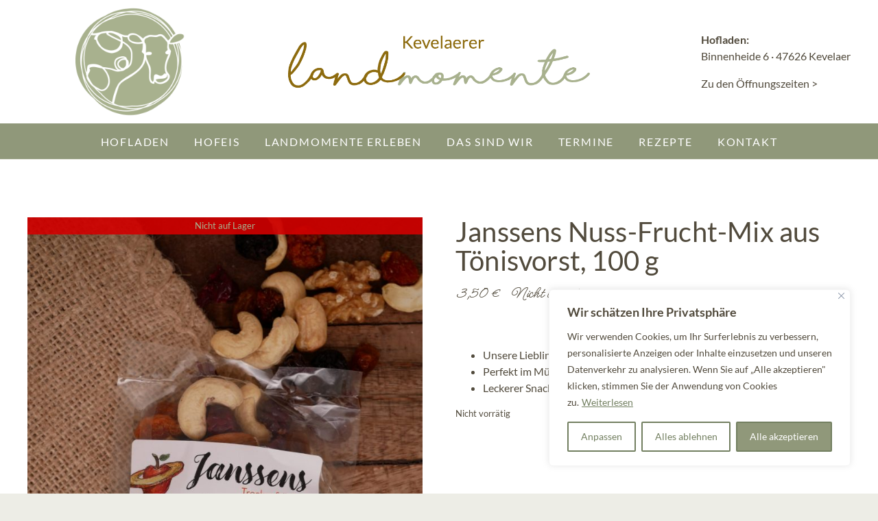

--- FILE ---
content_type: text/html; charset=UTF-8
request_url: https://landmomente-kevelaer.de/produkt/janssens-nuss-frucht-mix-aus-toenisvorst-100-g
body_size: 36127
content:
<!DOCTYPE html>
<html class="avada-html-layout-wide avada-html-header-position-top avada-is-100-percent-template" lang="de" prefix="og: http://ogp.me/ns# fb: http://ogp.me/ns/fb#">
<head>
	<meta http-equiv="X-UA-Compatible" content="IE=edge" />
	<meta http-equiv="Content-Type" content="text/html; charset=utf-8"/>
	<meta name="viewport" content="width=device-width, initial-scale=1" />
	<meta name='robots' content='index, follow, max-image-preview:large, max-snippet:-1, max-video-preview:-1' />

	<!-- This site is optimized with the Yoast SEO plugin v26.8 - https://yoast.com/product/yoast-seo-wordpress/ -->
	<title>Janssens Nuss-Frucht-Mix aus Tönisvorst, 100 g - Kevelaer Landmomente</title>
	<link rel="canonical" href="https://landmomente-kevelaer.de/produkt/janssens-nuss-frucht-mix-aus-toenisvorst-100-g" />
	<meta property="og:locale" content="de_DE" />
	<meta property="og:type" content="article" />
	<meta property="og:title" content="Janssens Nuss-Frucht-Mix aus Tönisvorst, 100 g - Kevelaer Landmomente" />
	<meta property="og:description" content="Unsere Lieblingsnüsse und Obst vereint  Perfekt im Müsli oder als kleine Stärkung im Alltag  Leckerer Snack-Klassiker: Studentenfutter " />
	<meta property="og:url" content="https://landmomente-kevelaer.de/produkt/janssens-nuss-frucht-mix-aus-toenisvorst-100-g" />
	<meta property="og:site_name" content="Kevelaer Landmomente" />
	<meta property="article:modified_time" content="2024-06-21T06:55:11+00:00" />
	<meta property="og:image" content="https://landmomente-kevelaer.de/wp-content/uploads/2023/01/P1010641-scaled-e1672653826124.jpg" />
	<meta property="og:image:width" content="1922" />
	<meta property="og:image:height" content="2560" />
	<meta property="og:image:type" content="image/jpeg" />
	<meta name="twitter:card" content="summary_large_image" />
	<meta name="twitter:label1" content="Geschätzte Lesezeit" />
	<meta name="twitter:data1" content="1 Minute" />
	<script type="application/ld+json" class="yoast-schema-graph">{"@context":"https://schema.org","@graph":[{"@type":"WebPage","@id":"https://landmomente-kevelaer.de/produkt/janssens-nuss-frucht-mix-aus-toenisvorst-100-g","url":"https://landmomente-kevelaer.de/produkt/janssens-nuss-frucht-mix-aus-toenisvorst-100-g","name":"Janssens Nuss-Frucht-Mix aus Tönisvorst, 100 g - Kevelaer Landmomente","isPartOf":{"@id":"https://landmomente-kevelaer.de/#website"},"primaryImageOfPage":{"@id":"https://landmomente-kevelaer.de/produkt/janssens-nuss-frucht-mix-aus-toenisvorst-100-g#primaryimage"},"image":{"@id":"https://landmomente-kevelaer.de/produkt/janssens-nuss-frucht-mix-aus-toenisvorst-100-g#primaryimage"},"thumbnailUrl":"https://landmomente-kevelaer.de/wp-content/uploads/2023/01/P1010641-scaled-e1672653826124.jpg","datePublished":"2023-01-02T09:33:46+00:00","dateModified":"2024-06-21T06:55:11+00:00","breadcrumb":{"@id":"https://landmomente-kevelaer.de/produkt/janssens-nuss-frucht-mix-aus-toenisvorst-100-g#breadcrumb"},"inLanguage":"de","potentialAction":[{"@type":"ReadAction","target":["https://landmomente-kevelaer.de/produkt/janssens-nuss-frucht-mix-aus-toenisvorst-100-g"]}]},{"@type":"ImageObject","inLanguage":"de","@id":"https://landmomente-kevelaer.de/produkt/janssens-nuss-frucht-mix-aus-toenisvorst-100-g#primaryimage","url":"https://landmomente-kevelaer.de/wp-content/uploads/2023/01/P1010641-scaled-e1672653826124.jpg","contentUrl":"https://landmomente-kevelaer.de/wp-content/uploads/2023/01/P1010641-scaled-e1672653826124.jpg","width":1922,"height":2560},{"@type":"BreadcrumbList","@id":"https://landmomente-kevelaer.de/produkt/janssens-nuss-frucht-mix-aus-toenisvorst-100-g#breadcrumb","itemListElement":[{"@type":"ListItem","position":1,"name":"Startseite","item":"https://landmomente-kevelaer.de/"},{"@type":"ListItem","position":2,"name":"Shop","item":"https://landmomente-kevelaer.de/shop"},{"@type":"ListItem","position":3,"name":"Janssens Nuss-Frucht-Mix aus Tönisvorst, 100 g"}]},{"@type":"WebSite","@id":"https://landmomente-kevelaer.de/#website","url":"https://landmomente-kevelaer.de/","name":"Kevelaer Landmomente","description":"","potentialAction":[{"@type":"SearchAction","target":{"@type":"EntryPoint","urlTemplate":"https://landmomente-kevelaer.de/?s={search_term_string}"},"query-input":{"@type":"PropertyValueSpecification","valueRequired":true,"valueName":"search_term_string"}}],"inLanguage":"de"}]}</script>
	<!-- / Yoast SEO plugin. -->


<link rel='dns-prefetch' href='//www.googletagmanager.com' />
<link rel="alternate" type="application/rss+xml" title="Kevelaer Landmomente &raquo; Feed" href="https://landmomente-kevelaer.de/feed" />
<link rel="alternate" type="application/rss+xml" title="Kevelaer Landmomente &raquo; Kommentar-Feed" href="https://landmomente-kevelaer.de/comments/feed" />
								<link rel="icon" href="https://landmomente-kevelaer.de/wp-content/uploads/2022/09/Kevelaerer-Landmoment-Favicon.png" type="image/png" />
		
					<!-- Apple Touch Icon -->
						<link rel="apple-touch-icon" sizes="180x180" href="https://landmomente-kevelaer.de/wp-content/uploads/2022/09/Kevelaerer-Landmoment-Favicon.png" type="image/png">
		
					<!-- Android Icon -->
						<link rel="icon" sizes="192x192" href="https://landmomente-kevelaer.de/wp-content/uploads/2022/09/Kevelaerer-Landmoment-Favicon.png" type="image/png">
		
					<!-- MS Edge Icon -->
						<meta name="msapplication-TileImage" content="https://landmomente-kevelaer.de/wp-content/uploads/2022/09/Kevelaerer-Landmoment-Favicon.png" type="image/png">
				<link rel="alternate" title="oEmbed (JSON)" type="application/json+oembed" href="https://landmomente-kevelaer.de/wp-json/oembed/1.0/embed?url=https%3A%2F%2Flandmomente-kevelaer.de%2Fprodukt%2Fjanssens-nuss-frucht-mix-aus-toenisvorst-100-g" />
<link rel="alternate" title="oEmbed (XML)" type="text/xml+oembed" href="https://landmomente-kevelaer.de/wp-json/oembed/1.0/embed?url=https%3A%2F%2Flandmomente-kevelaer.de%2Fprodukt%2Fjanssens-nuss-frucht-mix-aus-toenisvorst-100-g&#038;format=xml" />
					<meta name="description" content="Studentenfutter – jede:r kennt es, jede:r hat’s schon mal probiert! Neben hochwertigen Nüssen, sind es saftige Weinbeeren, Sultaninen, Cranberries, Physalis, Cashewkerne, Mandeln, Walnüsse und Haselnüsse die aus einem “gewöhnlichen” Studentenfutter, einen “genialen” und leckeren Nuss-Frucht-Mix machen,  der zum absoluten Muss in Deiner Vorratskammer wird!

Durchschnittliche Nährwerte pro 100 g

Brennwert: 1277 kJ /301 kcal
Fett: 0,7 g
davon gesättigte"/>
				
		<meta property="og:locale" content="de_DE"/>
		<meta property="og:type" content="article"/>
		<meta property="og:site_name" content="Kevelaer Landmomente"/>
		<meta property="og:title" content="Janssens Nuss-Frucht-Mix aus Tönisvorst, 100 g - Kevelaer Landmomente"/>
				<meta property="og:description" content="Studentenfutter – jede:r kennt es, jede:r hat’s schon mal probiert! Neben hochwertigen Nüssen, sind es saftige Weinbeeren, Sultaninen, Cranberries, Physalis, Cashewkerne, Mandeln, Walnüsse und Haselnüsse die aus einem “gewöhnlichen” Studentenfutter, einen “genialen” und leckeren Nuss-Frucht-Mix machen,  der zum absoluten Muss in Deiner Vorratskammer wird!

Durchschnittliche Nährwerte pro 100 g

Brennwert: 1277 kJ /301 kcal
Fett: 0,7 g
davon gesättigte"/>
				<meta property="og:url" content="https://landmomente-kevelaer.de/produkt/janssens-nuss-frucht-mix-aus-toenisvorst-100-g"/>
													<meta property="article:modified_time" content="2024-06-21T06:55:11+00:00"/>
											<meta property="og:image" content="https://landmomente-kevelaer.de/wp-content/uploads/2023/01/P1010641-scaled-e1672653826124.jpg"/>
		<meta property="og:image:width" content="1922"/>
		<meta property="og:image:height" content="2560"/>
		<meta property="og:image:type" content="image/jpeg"/>
				<style id='wp-img-auto-sizes-contain-inline-css' type='text/css'>
img:is([sizes=auto i],[sizes^="auto," i]){contain-intrinsic-size:3000px 1500px}
/*# sourceURL=wp-img-auto-sizes-contain-inline-css */
</style>
<style id='wp-emoji-styles-inline-css' type='text/css'>

	img.wp-smiley, img.emoji {
		display: inline !important;
		border: none !important;
		box-shadow: none !important;
		height: 1em !important;
		width: 1em !important;
		margin: 0 0.07em !important;
		vertical-align: -0.1em !important;
		background: none !important;
		padding: 0 !important;
	}
/*# sourceURL=wp-emoji-styles-inline-css */
</style>
<style id='wp-block-library-inline-css' type='text/css'>
:root{--wp-block-synced-color:#7a00df;--wp-block-synced-color--rgb:122,0,223;--wp-bound-block-color:var(--wp-block-synced-color);--wp-editor-canvas-background:#ddd;--wp-admin-theme-color:#007cba;--wp-admin-theme-color--rgb:0,124,186;--wp-admin-theme-color-darker-10:#006ba1;--wp-admin-theme-color-darker-10--rgb:0,107,160.5;--wp-admin-theme-color-darker-20:#005a87;--wp-admin-theme-color-darker-20--rgb:0,90,135;--wp-admin-border-width-focus:2px}@media (min-resolution:192dpi){:root{--wp-admin-border-width-focus:1.5px}}.wp-element-button{cursor:pointer}:root .has-very-light-gray-background-color{background-color:#eee}:root .has-very-dark-gray-background-color{background-color:#313131}:root .has-very-light-gray-color{color:#eee}:root .has-very-dark-gray-color{color:#313131}:root .has-vivid-green-cyan-to-vivid-cyan-blue-gradient-background{background:linear-gradient(135deg,#00d084,#0693e3)}:root .has-purple-crush-gradient-background{background:linear-gradient(135deg,#34e2e4,#4721fb 50%,#ab1dfe)}:root .has-hazy-dawn-gradient-background{background:linear-gradient(135deg,#faaca8,#dad0ec)}:root .has-subdued-olive-gradient-background{background:linear-gradient(135deg,#fafae1,#67a671)}:root .has-atomic-cream-gradient-background{background:linear-gradient(135deg,#fdd79a,#004a59)}:root .has-nightshade-gradient-background{background:linear-gradient(135deg,#330968,#31cdcf)}:root .has-midnight-gradient-background{background:linear-gradient(135deg,#020381,#2874fc)}:root{--wp--preset--font-size--normal:16px;--wp--preset--font-size--huge:42px}.has-regular-font-size{font-size:1em}.has-larger-font-size{font-size:2.625em}.has-normal-font-size{font-size:var(--wp--preset--font-size--normal)}.has-huge-font-size{font-size:var(--wp--preset--font-size--huge)}.has-text-align-center{text-align:center}.has-text-align-left{text-align:left}.has-text-align-right{text-align:right}.has-fit-text{white-space:nowrap!important}#end-resizable-editor-section{display:none}.aligncenter{clear:both}.items-justified-left{justify-content:flex-start}.items-justified-center{justify-content:center}.items-justified-right{justify-content:flex-end}.items-justified-space-between{justify-content:space-between}.screen-reader-text{border:0;clip-path:inset(50%);height:1px;margin:-1px;overflow:hidden;padding:0;position:absolute;width:1px;word-wrap:normal!important}.screen-reader-text:focus{background-color:#ddd;clip-path:none;color:#444;display:block;font-size:1em;height:auto;left:5px;line-height:normal;padding:15px 23px 14px;text-decoration:none;top:5px;width:auto;z-index:100000}html :where(.has-border-color){border-style:solid}html :where([style*=border-top-color]){border-top-style:solid}html :where([style*=border-right-color]){border-right-style:solid}html :where([style*=border-bottom-color]){border-bottom-style:solid}html :where([style*=border-left-color]){border-left-style:solid}html :where([style*=border-width]){border-style:solid}html :where([style*=border-top-width]){border-top-style:solid}html :where([style*=border-right-width]){border-right-style:solid}html :where([style*=border-bottom-width]){border-bottom-style:solid}html :where([style*=border-left-width]){border-left-style:solid}html :where(img[class*=wp-image-]){height:auto;max-width:100%}:where(figure){margin:0 0 1em}html :where(.is-position-sticky){--wp-admin--admin-bar--position-offset:var(--wp-admin--admin-bar--height,0px)}@media screen and (max-width:600px){html :where(.is-position-sticky){--wp-admin--admin-bar--position-offset:0px}}

/*# sourceURL=wp-block-library-inline-css */
</style><link rel='stylesheet' id='wc-blocks-style-css' href='https://landmomente-kevelaer.de/wp-content/plugins/woocommerce/assets/client/blocks/wc-blocks.css?ver=wc-10.4.3' type='text/css' media='all' />
<style id='global-styles-inline-css' type='text/css'>
:root{--wp--preset--aspect-ratio--square: 1;--wp--preset--aspect-ratio--4-3: 4/3;--wp--preset--aspect-ratio--3-4: 3/4;--wp--preset--aspect-ratio--3-2: 3/2;--wp--preset--aspect-ratio--2-3: 2/3;--wp--preset--aspect-ratio--16-9: 16/9;--wp--preset--aspect-ratio--9-16: 9/16;--wp--preset--color--black: #000000;--wp--preset--color--cyan-bluish-gray: #abb8c3;--wp--preset--color--white: #ffffff;--wp--preset--color--pale-pink: #f78da7;--wp--preset--color--vivid-red: #cf2e2e;--wp--preset--color--luminous-vivid-orange: #ff6900;--wp--preset--color--luminous-vivid-amber: #fcb900;--wp--preset--color--light-green-cyan: #7bdcb5;--wp--preset--color--vivid-green-cyan: #00d084;--wp--preset--color--pale-cyan-blue: #8ed1fc;--wp--preset--color--vivid-cyan-blue: #0693e3;--wp--preset--color--vivid-purple: #9b51e0;--wp--preset--color--awb-color-1: #a8b18e;--wp--preset--color--awb-color-2: #90987a;--wp--preset--color--awb-color-3: #727f60;--wp--preset--color--awb-color-4: #edede6;--wp--preset--color--awb-color-5: #514a3c;--wp--preset--color--awb-color-6: #8d6b0e;--wp--preset--color--awb-color-7: #ffffff;--wp--preset--color--awb-color-8: #000000;--wp--preset--gradient--vivid-cyan-blue-to-vivid-purple: linear-gradient(135deg,rgb(6,147,227) 0%,rgb(155,81,224) 100%);--wp--preset--gradient--light-green-cyan-to-vivid-green-cyan: linear-gradient(135deg,rgb(122,220,180) 0%,rgb(0,208,130) 100%);--wp--preset--gradient--luminous-vivid-amber-to-luminous-vivid-orange: linear-gradient(135deg,rgb(252,185,0) 0%,rgb(255,105,0) 100%);--wp--preset--gradient--luminous-vivid-orange-to-vivid-red: linear-gradient(135deg,rgb(255,105,0) 0%,rgb(207,46,46) 100%);--wp--preset--gradient--very-light-gray-to-cyan-bluish-gray: linear-gradient(135deg,rgb(238,238,238) 0%,rgb(169,184,195) 100%);--wp--preset--gradient--cool-to-warm-spectrum: linear-gradient(135deg,rgb(74,234,220) 0%,rgb(151,120,209) 20%,rgb(207,42,186) 40%,rgb(238,44,130) 60%,rgb(251,105,98) 80%,rgb(254,248,76) 100%);--wp--preset--gradient--blush-light-purple: linear-gradient(135deg,rgb(255,206,236) 0%,rgb(152,150,240) 100%);--wp--preset--gradient--blush-bordeaux: linear-gradient(135deg,rgb(254,205,165) 0%,rgb(254,45,45) 50%,rgb(107,0,62) 100%);--wp--preset--gradient--luminous-dusk: linear-gradient(135deg,rgb(255,203,112) 0%,rgb(199,81,192) 50%,rgb(65,88,208) 100%);--wp--preset--gradient--pale-ocean: linear-gradient(135deg,rgb(255,245,203) 0%,rgb(182,227,212) 50%,rgb(51,167,181) 100%);--wp--preset--gradient--electric-grass: linear-gradient(135deg,rgb(202,248,128) 0%,rgb(113,206,126) 100%);--wp--preset--gradient--midnight: linear-gradient(135deg,rgb(2,3,129) 0%,rgb(40,116,252) 100%);--wp--preset--font-size--small: 12px;--wp--preset--font-size--medium: 20px;--wp--preset--font-size--large: 24px;--wp--preset--font-size--x-large: 42px;--wp--preset--font-size--normal: 16px;--wp--preset--font-size--xlarge: 32px;--wp--preset--font-size--huge: 48px;--wp--preset--spacing--20: 0.44rem;--wp--preset--spacing--30: 0.67rem;--wp--preset--spacing--40: 1rem;--wp--preset--spacing--50: 1.5rem;--wp--preset--spacing--60: 2.25rem;--wp--preset--spacing--70: 3.38rem;--wp--preset--spacing--80: 5.06rem;--wp--preset--shadow--natural: 6px 6px 9px rgba(0, 0, 0, 0.2);--wp--preset--shadow--deep: 12px 12px 50px rgba(0, 0, 0, 0.4);--wp--preset--shadow--sharp: 6px 6px 0px rgba(0, 0, 0, 0.2);--wp--preset--shadow--outlined: 6px 6px 0px -3px rgb(255, 255, 255), 6px 6px rgb(0, 0, 0);--wp--preset--shadow--crisp: 6px 6px 0px rgb(0, 0, 0);}:where(.is-layout-flex){gap: 0.5em;}:where(.is-layout-grid){gap: 0.5em;}body .is-layout-flex{display: flex;}.is-layout-flex{flex-wrap: wrap;align-items: center;}.is-layout-flex > :is(*, div){margin: 0;}body .is-layout-grid{display: grid;}.is-layout-grid > :is(*, div){margin: 0;}:where(.wp-block-columns.is-layout-flex){gap: 2em;}:where(.wp-block-columns.is-layout-grid){gap: 2em;}:where(.wp-block-post-template.is-layout-flex){gap: 1.25em;}:where(.wp-block-post-template.is-layout-grid){gap: 1.25em;}.has-black-color{color: var(--wp--preset--color--black) !important;}.has-cyan-bluish-gray-color{color: var(--wp--preset--color--cyan-bluish-gray) !important;}.has-white-color{color: var(--wp--preset--color--white) !important;}.has-pale-pink-color{color: var(--wp--preset--color--pale-pink) !important;}.has-vivid-red-color{color: var(--wp--preset--color--vivid-red) !important;}.has-luminous-vivid-orange-color{color: var(--wp--preset--color--luminous-vivid-orange) !important;}.has-luminous-vivid-amber-color{color: var(--wp--preset--color--luminous-vivid-amber) !important;}.has-light-green-cyan-color{color: var(--wp--preset--color--light-green-cyan) !important;}.has-vivid-green-cyan-color{color: var(--wp--preset--color--vivid-green-cyan) !important;}.has-pale-cyan-blue-color{color: var(--wp--preset--color--pale-cyan-blue) !important;}.has-vivid-cyan-blue-color{color: var(--wp--preset--color--vivid-cyan-blue) !important;}.has-vivid-purple-color{color: var(--wp--preset--color--vivid-purple) !important;}.has-black-background-color{background-color: var(--wp--preset--color--black) !important;}.has-cyan-bluish-gray-background-color{background-color: var(--wp--preset--color--cyan-bluish-gray) !important;}.has-white-background-color{background-color: var(--wp--preset--color--white) !important;}.has-pale-pink-background-color{background-color: var(--wp--preset--color--pale-pink) !important;}.has-vivid-red-background-color{background-color: var(--wp--preset--color--vivid-red) !important;}.has-luminous-vivid-orange-background-color{background-color: var(--wp--preset--color--luminous-vivid-orange) !important;}.has-luminous-vivid-amber-background-color{background-color: var(--wp--preset--color--luminous-vivid-amber) !important;}.has-light-green-cyan-background-color{background-color: var(--wp--preset--color--light-green-cyan) !important;}.has-vivid-green-cyan-background-color{background-color: var(--wp--preset--color--vivid-green-cyan) !important;}.has-pale-cyan-blue-background-color{background-color: var(--wp--preset--color--pale-cyan-blue) !important;}.has-vivid-cyan-blue-background-color{background-color: var(--wp--preset--color--vivid-cyan-blue) !important;}.has-vivid-purple-background-color{background-color: var(--wp--preset--color--vivid-purple) !important;}.has-black-border-color{border-color: var(--wp--preset--color--black) !important;}.has-cyan-bluish-gray-border-color{border-color: var(--wp--preset--color--cyan-bluish-gray) !important;}.has-white-border-color{border-color: var(--wp--preset--color--white) !important;}.has-pale-pink-border-color{border-color: var(--wp--preset--color--pale-pink) !important;}.has-vivid-red-border-color{border-color: var(--wp--preset--color--vivid-red) !important;}.has-luminous-vivid-orange-border-color{border-color: var(--wp--preset--color--luminous-vivid-orange) !important;}.has-luminous-vivid-amber-border-color{border-color: var(--wp--preset--color--luminous-vivid-amber) !important;}.has-light-green-cyan-border-color{border-color: var(--wp--preset--color--light-green-cyan) !important;}.has-vivid-green-cyan-border-color{border-color: var(--wp--preset--color--vivid-green-cyan) !important;}.has-pale-cyan-blue-border-color{border-color: var(--wp--preset--color--pale-cyan-blue) !important;}.has-vivid-cyan-blue-border-color{border-color: var(--wp--preset--color--vivid-cyan-blue) !important;}.has-vivid-purple-border-color{border-color: var(--wp--preset--color--vivid-purple) !important;}.has-vivid-cyan-blue-to-vivid-purple-gradient-background{background: var(--wp--preset--gradient--vivid-cyan-blue-to-vivid-purple) !important;}.has-light-green-cyan-to-vivid-green-cyan-gradient-background{background: var(--wp--preset--gradient--light-green-cyan-to-vivid-green-cyan) !important;}.has-luminous-vivid-amber-to-luminous-vivid-orange-gradient-background{background: var(--wp--preset--gradient--luminous-vivid-amber-to-luminous-vivid-orange) !important;}.has-luminous-vivid-orange-to-vivid-red-gradient-background{background: var(--wp--preset--gradient--luminous-vivid-orange-to-vivid-red) !important;}.has-very-light-gray-to-cyan-bluish-gray-gradient-background{background: var(--wp--preset--gradient--very-light-gray-to-cyan-bluish-gray) !important;}.has-cool-to-warm-spectrum-gradient-background{background: var(--wp--preset--gradient--cool-to-warm-spectrum) !important;}.has-blush-light-purple-gradient-background{background: var(--wp--preset--gradient--blush-light-purple) !important;}.has-blush-bordeaux-gradient-background{background: var(--wp--preset--gradient--blush-bordeaux) !important;}.has-luminous-dusk-gradient-background{background: var(--wp--preset--gradient--luminous-dusk) !important;}.has-pale-ocean-gradient-background{background: var(--wp--preset--gradient--pale-ocean) !important;}.has-electric-grass-gradient-background{background: var(--wp--preset--gradient--electric-grass) !important;}.has-midnight-gradient-background{background: var(--wp--preset--gradient--midnight) !important;}.has-small-font-size{font-size: var(--wp--preset--font-size--small) !important;}.has-medium-font-size{font-size: var(--wp--preset--font-size--medium) !important;}.has-large-font-size{font-size: var(--wp--preset--font-size--large) !important;}.has-x-large-font-size{font-size: var(--wp--preset--font-size--x-large) !important;}
/*# sourceURL=global-styles-inline-css */
</style>

<style id='classic-theme-styles-inline-css' type='text/css'>
/*! This file is auto-generated */
.wp-block-button__link{color:#fff;background-color:#32373c;border-radius:9999px;box-shadow:none;text-decoration:none;padding:calc(.667em + 2px) calc(1.333em + 2px);font-size:1.125em}.wp-block-file__button{background:#32373c;color:#fff;text-decoration:none}
/*# sourceURL=/wp-includes/css/classic-themes.min.css */
</style>
<link rel='stylesheet' id='photoswipe-css' href='https://landmomente-kevelaer.de/wp-content/plugins/woocommerce/assets/css/photoswipe/photoswipe.min.css?ver=10.4.3' type='text/css' media='all' />
<link rel='stylesheet' id='photoswipe-default-skin-css' href='https://landmomente-kevelaer.de/wp-content/plugins/woocommerce/assets/css/photoswipe/default-skin/default-skin.min.css?ver=10.4.3' type='text/css' media='all' />
<style id='woocommerce-inline-inline-css' type='text/css'>
.woocommerce form .form-row .required { visibility: visible; }
/*# sourceURL=woocommerce-inline-inline-css */
</style>
<link rel='stylesheet' id='fusion-dynamic-css-css' href='https://landmomente-kevelaer.de/wp-content/uploads/fusion-styles/3f5021100fce8672bca3bd7d679ad19c.min.css?ver=3.14.2' type='text/css' media='all' />
<script type="text/template" id="tmpl-variation-template">
	<div class="woocommerce-variation-description">{{{ data.variation.variation_description }}}</div>
	<div class="woocommerce-variation-price">{{{ data.variation.price_html }}}</div>
	<div class="woocommerce-variation-availability">{{{ data.variation.availability_html }}}</div>
</script>
<script type="text/template" id="tmpl-unavailable-variation-template">
	<p role="alert">Dieses Produkt ist leider nicht verfügbar. Bitte wähle eine andere Kombination.</p>
</script>
<script type="text/javascript" id="cookie-law-info-js-extra">
/* <![CDATA[ */
var _ckyConfig = {"_ipData":[],"_assetsURL":"https://landmomente-kevelaer.de/wp-content/plugins/cookie-law-info/lite/frontend/images/","_publicURL":"https://landmomente-kevelaer.de","_expiry":"365","_categories":[{"name":"Notwendige","slug":"necessary","isNecessary":true,"ccpaDoNotSell":true,"cookies":[],"active":true,"defaultConsent":{"gdpr":true,"ccpa":true}},{"name":"Funktionale","slug":"functional","isNecessary":false,"ccpaDoNotSell":true,"cookies":[],"active":true,"defaultConsent":{"gdpr":false,"ccpa":false}},{"name":"Analyse","slug":"analytics","isNecessary":false,"ccpaDoNotSell":true,"cookies":[],"active":true,"defaultConsent":{"gdpr":false,"ccpa":false}},{"name":"Leistungs","slug":"performance","isNecessary":false,"ccpaDoNotSell":true,"cookies":[],"active":true,"defaultConsent":{"gdpr":false,"ccpa":false}},{"name":"Werbe","slug":"advertisement","isNecessary":false,"ccpaDoNotSell":true,"cookies":[],"active":true,"defaultConsent":{"gdpr":false,"ccpa":false}}],"_activeLaw":"gdpr","_rootDomain":"","_block":"1","_showBanner":"1","_bannerConfig":{"settings":{"type":"box","preferenceCenterType":"popup","position":"bottom-right","applicableLaw":"gdpr"},"behaviours":{"reloadBannerOnAccept":false,"loadAnalyticsByDefault":false,"animations":{"onLoad":"animate","onHide":"sticky"}},"config":{"revisitConsent":{"status":true,"tag":"revisit-consent","position":"bottom-left","meta":{"url":"#"},"styles":{"background-color":"#727f60"},"elements":{"title":{"type":"text","tag":"revisit-consent-title","status":true,"styles":{"color":"#0056a7"}}}},"preferenceCenter":{"toggle":{"status":true,"tag":"detail-category-toggle","type":"toggle","states":{"active":{"styles":{"background-color":"#1863DC"}},"inactive":{"styles":{"background-color":"#D0D5D2"}}}}},"categoryPreview":{"status":false,"toggle":{"status":true,"tag":"detail-category-preview-toggle","type":"toggle","states":{"active":{"styles":{"background-color":"#1863DC"}},"inactive":{"styles":{"background-color":"#D0D5D2"}}}}},"videoPlaceholder":{"status":true,"styles":{"background-color":"#514a3c","border-color":"#514a3c","color":"#ffffff"}},"readMore":{"status":true,"tag":"readmore-button","type":"link","meta":{"noFollow":true,"newTab":true},"styles":{"color":"#727F60","background-color":"transparent","border-color":"transparent"}},"showMore":{"status":true,"tag":"show-desc-button","type":"button","styles":{"color":"#1863DC"}},"showLess":{"status":true,"tag":"hide-desc-button","type":"button","styles":{"color":"#1863DC"}},"alwaysActive":{"status":true,"tag":"always-active","styles":{"color":"#008000"}},"manualLinks":{"status":true,"tag":"manual-links","type":"link","styles":{"color":"#1863DC"}},"auditTable":{"status":true},"optOption":{"status":true,"toggle":{"status":true,"tag":"optout-option-toggle","type":"toggle","states":{"active":{"styles":{"background-color":"#1863dc"}},"inactive":{"styles":{"background-color":"#FFFFFF"}}}}}}},"_version":"3.4.0","_logConsent":"1","_tags":[{"tag":"accept-button","styles":{"color":"#FFFFFF","background-color":"#90987a","border-color":"#727f60"}},{"tag":"reject-button","styles":{"color":"#727F60","background-color":"transparent","border-color":"#727F60"}},{"tag":"settings-button","styles":{"color":"#727F60","background-color":"transparent","border-color":"#727F60"}},{"tag":"readmore-button","styles":{"color":"#727F60","background-color":"transparent","border-color":"transparent"}},{"tag":"donotsell-button","styles":{"color":"#1863DC","background-color":"transparent","border-color":"transparent"}},{"tag":"show-desc-button","styles":{"color":"#1863DC"}},{"tag":"hide-desc-button","styles":{"color":"#1863DC"}},{"tag":"cky-always-active","styles":[]},{"tag":"cky-link","styles":[]},{"tag":"accept-button","styles":{"color":"#FFFFFF","background-color":"#90987a","border-color":"#727f60"}},{"tag":"revisit-consent","styles":{"background-color":"#727f60"}}],"_shortCodes":[{"key":"cky_readmore","content":"\u003Ca href=\"/datenschutz\" class=\"cky-policy\" aria-label=\"Weiterlesen\" target=\"_blank\" rel=\"noopener\" data-cky-tag=\"readmore-button\"\u003EWeiterlesen\u003C/a\u003E","tag":"readmore-button","status":true,"attributes":{"rel":"nofollow","target":"_blank"}},{"key":"cky_show_desc","content":"\u003Cbutton class=\"cky-show-desc-btn\" data-cky-tag=\"show-desc-button\" aria-label=\"Mehr zeigen\"\u003EMehr zeigen\u003C/button\u003E","tag":"show-desc-button","status":true,"attributes":[]},{"key":"cky_hide_desc","content":"\u003Cbutton class=\"cky-show-desc-btn\" data-cky-tag=\"hide-desc-button\" aria-label=\"Weniger zeigen\"\u003EWeniger zeigen\u003C/button\u003E","tag":"hide-desc-button","status":true,"attributes":[]},{"key":"cky_optout_show_desc","content":"[cky_optout_show_desc]","tag":"optout-show-desc-button","status":true,"attributes":[]},{"key":"cky_optout_hide_desc","content":"[cky_optout_hide_desc]","tag":"optout-hide-desc-button","status":true,"attributes":[]},{"key":"cky_category_toggle_label","content":"[cky_{{status}}_category_label] [cky_preference_{{category_slug}}_title]","tag":"","status":true,"attributes":[]},{"key":"cky_enable_category_label","content":"Erm\u00f6glichen","tag":"","status":true,"attributes":[]},{"key":"cky_disable_category_label","content":"Deaktivieren","tag":"","status":true,"attributes":[]},{"key":"cky_video_placeholder","content":"\u003Cdiv class=\"video-placeholder-normal\" data-cky-tag=\"video-placeholder\" id=\"[UNIQUEID]\"\u003E\u003Cp class=\"video-placeholder-text-normal\" data-cky-tag=\"placeholder-title\"\u003EBitte akzeptieren Sie die Cookie-Einwilligung\u003C/p\u003E\u003C/div\u003E","tag":"","status":true,"attributes":[]},{"key":"cky_enable_optout_label","content":"Erm\u00f6glichen","tag":"","status":true,"attributes":[]},{"key":"cky_disable_optout_label","content":"Deaktivieren","tag":"","status":true,"attributes":[]},{"key":"cky_optout_toggle_label","content":"[cky_{{status}}_optout_label] [cky_optout_option_title]","tag":"","status":true,"attributes":[]},{"key":"cky_optout_option_title","content":"Verkaufen oder teilen Sie meine pers\u00f6nlichen Daten nicht","tag":"","status":true,"attributes":[]},{"key":"cky_optout_close_label","content":"Nah dran","tag":"","status":true,"attributes":[]},{"key":"cky_preference_close_label","content":"Nah dran","tag":"","status":true,"attributes":[]}],"_rtl":"","_language":"de","_providersToBlock":[]};
var _ckyStyles = {"css":".cky-overlay{background: #000000; opacity: 0.4; position: fixed; top: 0; left: 0; width: 100%; height: 100%; z-index: 99999999;}.cky-hide{display: none;}.cky-btn-revisit-wrapper{display: flex; align-items: center; justify-content: center; background: #0056a7; width: 45px; height: 45px; border-radius: 50%; position: fixed; z-index: 999999; cursor: pointer;}.cky-revisit-bottom-left{bottom: 15px; left: 15px;}.cky-revisit-bottom-right{bottom: 15px; right: 15px;}.cky-btn-revisit-wrapper .cky-btn-revisit{display: flex; align-items: center; justify-content: center; background: none; border: none; cursor: pointer; position: relative; margin: 0; padding: 0;}.cky-btn-revisit-wrapper .cky-btn-revisit img{max-width: fit-content; margin: 0; height: 30px; width: 30px;}.cky-revisit-bottom-left:hover::before{content: attr(data-tooltip); position: absolute; background: #4e4b66; color: #ffffff; left: calc(100% + 7px); font-size: 12px; line-height: 16px; width: max-content; padding: 4px 8px; border-radius: 4px;}.cky-revisit-bottom-left:hover::after{position: absolute; content: \"\"; border: 5px solid transparent; left: calc(100% + 2px); border-left-width: 0; border-right-color: #4e4b66;}.cky-revisit-bottom-right:hover::before{content: attr(data-tooltip); position: absolute; background: #4e4b66; color: #ffffff; right: calc(100% + 7px); font-size: 12px; line-height: 16px; width: max-content; padding: 4px 8px; border-radius: 4px;}.cky-revisit-bottom-right:hover::after{position: absolute; content: \"\"; border: 5px solid transparent; right: calc(100% + 2px); border-right-width: 0; border-left-color: #4e4b66;}.cky-revisit-hide{display: none;}.cky-consent-container{position: fixed; width: 440px; box-sizing: border-box; z-index: 9999999; border-radius: 6px;}.cky-consent-container .cky-consent-bar{background: #ffffff; border: 1px solid; padding: 20px 26px; box-shadow: 0 -1px 10px 0 #acabab4d; border-radius: 6px;}.cky-box-bottom-left{bottom: 40px; left: 40px;}.cky-box-bottom-right{bottom: 40px; right: 40px;}.cky-box-top-left{top: 40px; left: 40px;}.cky-box-top-right{top: 40px; right: 40px;}.cky-custom-brand-logo-wrapper .cky-custom-brand-logo{width: 100px; height: auto; margin: 0 0 12px 0;}.cky-notice .cky-title{color: #212121; font-weight: 700; font-size: 18px; line-height: 24px; margin: 0 0 12px 0;}.cky-notice-des *,.cky-preference-content-wrapper *,.cky-accordion-header-des *,.cky-gpc-wrapper .cky-gpc-desc *{font-size: 14px;}.cky-notice-des{color: #212121; font-size: 14px; line-height: 24px; font-weight: 400;}.cky-notice-des img{height: 25px; width: 25px;}.cky-consent-bar .cky-notice-des p,.cky-gpc-wrapper .cky-gpc-desc p,.cky-preference-body-wrapper .cky-preference-content-wrapper p,.cky-accordion-header-wrapper .cky-accordion-header-des p,.cky-cookie-des-table li div:last-child p{color: inherit; margin-top: 0; overflow-wrap: break-word;}.cky-notice-des P:last-child,.cky-preference-content-wrapper p:last-child,.cky-cookie-des-table li div:last-child p:last-child,.cky-gpc-wrapper .cky-gpc-desc p:last-child{margin-bottom: 0;}.cky-notice-des a.cky-policy,.cky-notice-des button.cky-policy{font-size: 14px; color: #1863dc; white-space: nowrap; cursor: pointer; background: transparent; border: 1px solid; text-decoration: underline;}.cky-notice-des button.cky-policy{padding: 0;}.cky-notice-des a.cky-policy:focus-visible,.cky-notice-des button.cky-policy:focus-visible,.cky-preference-content-wrapper .cky-show-desc-btn:focus-visible,.cky-accordion-header .cky-accordion-btn:focus-visible,.cky-preference-header .cky-btn-close:focus-visible,.cky-switch input[type=\"checkbox\"]:focus-visible,.cky-footer-wrapper a:focus-visible,.cky-btn:focus-visible{outline: 2px solid #1863dc; outline-offset: 2px;}.cky-btn:focus:not(:focus-visible),.cky-accordion-header .cky-accordion-btn:focus:not(:focus-visible),.cky-preference-content-wrapper .cky-show-desc-btn:focus:not(:focus-visible),.cky-btn-revisit-wrapper .cky-btn-revisit:focus:not(:focus-visible),.cky-preference-header .cky-btn-close:focus:not(:focus-visible),.cky-consent-bar .cky-banner-btn-close:focus:not(:focus-visible){outline: 0;}button.cky-show-desc-btn:not(:hover):not(:active){color: #1863dc; background: transparent;}button.cky-accordion-btn:not(:hover):not(:active),button.cky-banner-btn-close:not(:hover):not(:active),button.cky-btn-revisit:not(:hover):not(:active),button.cky-btn-close:not(:hover):not(:active){background: transparent;}.cky-consent-bar button:hover,.cky-modal.cky-modal-open button:hover,.cky-consent-bar button:focus,.cky-modal.cky-modal-open button:focus{text-decoration: none;}.cky-notice-btn-wrapper{display: flex; justify-content: flex-start; align-items: center; flex-wrap: wrap; margin-top: 16px;}.cky-notice-btn-wrapper .cky-btn{text-shadow: none; box-shadow: none;}.cky-btn{flex: auto; max-width: 100%; font-size: 14px; font-family: inherit; line-height: 24px; padding: 8px; font-weight: 500; margin: 0 8px 0 0; border-radius: 2px; cursor: pointer; text-align: center; text-transform: none; min-height: 0;}.cky-btn:hover{opacity: 0.8;}.cky-btn-customize{color: #1863dc; background: transparent; border: 2px solid #1863dc;}.cky-btn-reject{color: #1863dc; background: transparent; border: 2px solid #1863dc;}.cky-btn-accept{background: #1863dc; color: #ffffff; border: 2px solid #1863dc;}.cky-btn:last-child{margin-right: 0;}@media (max-width: 576px){.cky-box-bottom-left{bottom: 0; left: 0;}.cky-box-bottom-right{bottom: 0; right: 0;}.cky-box-top-left{top: 0; left: 0;}.cky-box-top-right{top: 0; right: 0;}}@media (max-width: 440px){.cky-box-bottom-left, .cky-box-bottom-right, .cky-box-top-left, .cky-box-top-right{width: 100%; max-width: 100%;}.cky-consent-container .cky-consent-bar{padding: 20px 0;}.cky-custom-brand-logo-wrapper, .cky-notice .cky-title, .cky-notice-des, .cky-notice-btn-wrapper{padding: 0 24px;}.cky-notice-des{max-height: 40vh; overflow-y: scroll;}.cky-notice-btn-wrapper{flex-direction: column; margin-top: 0;}.cky-btn{width: 100%; margin: 10px 0 0 0;}.cky-notice-btn-wrapper .cky-btn-customize{order: 2;}.cky-notice-btn-wrapper .cky-btn-reject{order: 3;}.cky-notice-btn-wrapper .cky-btn-accept{order: 1; margin-top: 16px;}}@media (max-width: 352px){.cky-notice .cky-title{font-size: 16px;}.cky-notice-des *{font-size: 12px;}.cky-notice-des, .cky-btn{font-size: 12px;}}.cky-modal.cky-modal-open{display: flex; visibility: visible; -webkit-transform: translate(-50%, -50%); -moz-transform: translate(-50%, -50%); -ms-transform: translate(-50%, -50%); -o-transform: translate(-50%, -50%); transform: translate(-50%, -50%); top: 50%; left: 50%; transition: all 1s ease;}.cky-modal{box-shadow: 0 32px 68px rgba(0, 0, 0, 0.3); margin: 0 auto; position: fixed; max-width: 100%; background: #ffffff; top: 50%; box-sizing: border-box; border-radius: 6px; z-index: 999999999; color: #212121; -webkit-transform: translate(-50%, 100%); -moz-transform: translate(-50%, 100%); -ms-transform: translate(-50%, 100%); -o-transform: translate(-50%, 100%); transform: translate(-50%, 100%); visibility: hidden; transition: all 0s ease;}.cky-preference-center{max-height: 79vh; overflow: hidden; width: 845px; overflow: hidden; flex: 1 1 0; display: flex; flex-direction: column; border-radius: 6px;}.cky-preference-header{display: flex; align-items: center; justify-content: space-between; padding: 22px 24px; border-bottom: 1px solid;}.cky-preference-header .cky-preference-title{font-size: 18px; font-weight: 700; line-height: 24px;}.cky-preference-header .cky-btn-close{margin: 0; cursor: pointer; vertical-align: middle; padding: 0; background: none; border: none; width: auto; height: auto; min-height: 0; line-height: 0; text-shadow: none; box-shadow: none;}.cky-preference-header .cky-btn-close img{margin: 0; height: 10px; width: 10px;}.cky-preference-body-wrapper{padding: 0 24px; flex: 1; overflow: auto; box-sizing: border-box;}.cky-preference-content-wrapper,.cky-gpc-wrapper .cky-gpc-desc{font-size: 14px; line-height: 24px; font-weight: 400; padding: 12px 0;}.cky-preference-content-wrapper{border-bottom: 1px solid;}.cky-preference-content-wrapper img{height: 25px; width: 25px;}.cky-preference-content-wrapper .cky-show-desc-btn{font-size: 14px; font-family: inherit; color: #1863dc; text-decoration: none; line-height: 24px; padding: 0; margin: 0; white-space: nowrap; cursor: pointer; background: transparent; border-color: transparent; text-transform: none; min-height: 0; text-shadow: none; box-shadow: none;}.cky-accordion-wrapper{margin-bottom: 10px;}.cky-accordion{border-bottom: 1px solid;}.cky-accordion:last-child{border-bottom: none;}.cky-accordion .cky-accordion-item{display: flex; margin-top: 10px;}.cky-accordion .cky-accordion-body{display: none;}.cky-accordion.cky-accordion-active .cky-accordion-body{display: block; padding: 0 22px; margin-bottom: 16px;}.cky-accordion-header-wrapper{cursor: pointer; width: 100%;}.cky-accordion-item .cky-accordion-header{display: flex; justify-content: space-between; align-items: center;}.cky-accordion-header .cky-accordion-btn{font-size: 16px; font-family: inherit; color: #212121; line-height: 24px; background: none; border: none; font-weight: 700; padding: 0; margin: 0; cursor: pointer; text-transform: none; min-height: 0; text-shadow: none; box-shadow: none;}.cky-accordion-header .cky-always-active{color: #008000; font-weight: 600; line-height: 24px; font-size: 14px;}.cky-accordion-header-des{font-size: 14px; line-height: 24px; margin: 10px 0 16px 0;}.cky-accordion-chevron{margin-right: 22px; position: relative; cursor: pointer;}.cky-accordion-chevron-hide{display: none;}.cky-accordion .cky-accordion-chevron i::before{content: \"\"; position: absolute; border-right: 1.4px solid; border-bottom: 1.4px solid; border-color: inherit; height: 6px; width: 6px; -webkit-transform: rotate(-45deg); -moz-transform: rotate(-45deg); -ms-transform: rotate(-45deg); -o-transform: rotate(-45deg); transform: rotate(-45deg); transition: all 0.2s ease-in-out; top: 8px;}.cky-accordion.cky-accordion-active .cky-accordion-chevron i::before{-webkit-transform: rotate(45deg); -moz-transform: rotate(45deg); -ms-transform: rotate(45deg); -o-transform: rotate(45deg); transform: rotate(45deg);}.cky-audit-table{background: #f4f4f4; border-radius: 6px;}.cky-audit-table .cky-empty-cookies-text{color: inherit; font-size: 12px; line-height: 24px; margin: 0; padding: 10px;}.cky-audit-table .cky-cookie-des-table{font-size: 12px; line-height: 24px; font-weight: normal; padding: 15px 10px; border-bottom: 1px solid; border-bottom-color: inherit; margin: 0;}.cky-audit-table .cky-cookie-des-table:last-child{border-bottom: none;}.cky-audit-table .cky-cookie-des-table li{list-style-type: none; display: flex; padding: 3px 0;}.cky-audit-table .cky-cookie-des-table li:first-child{padding-top: 0;}.cky-cookie-des-table li div:first-child{width: 100px; font-weight: 600; word-break: break-word; word-wrap: break-word;}.cky-cookie-des-table li div:last-child{flex: 1; word-break: break-word; word-wrap: break-word; margin-left: 8px;}.cky-footer-shadow{display: block; width: 100%; height: 40px; background: linear-gradient(180deg, rgba(255, 255, 255, 0) 0%, #ffffff 100%); position: absolute; bottom: calc(100% - 1px);}.cky-footer-wrapper{position: relative;}.cky-prefrence-btn-wrapper{display: flex; flex-wrap: wrap; align-items: center; justify-content: center; padding: 22px 24px; border-top: 1px solid;}.cky-prefrence-btn-wrapper .cky-btn{flex: auto; max-width: 100%; text-shadow: none; box-shadow: none;}.cky-btn-preferences{color: #1863dc; background: transparent; border: 2px solid #1863dc;}.cky-preference-header,.cky-preference-body-wrapper,.cky-preference-content-wrapper,.cky-accordion-wrapper,.cky-accordion,.cky-accordion-wrapper,.cky-footer-wrapper,.cky-prefrence-btn-wrapper{border-color: inherit;}@media (max-width: 845px){.cky-modal{max-width: calc(100% - 16px);}}@media (max-width: 576px){.cky-modal{max-width: 100%;}.cky-preference-center{max-height: 100vh;}.cky-prefrence-btn-wrapper{flex-direction: column;}.cky-accordion.cky-accordion-active .cky-accordion-body{padding-right: 0;}.cky-prefrence-btn-wrapper .cky-btn{width: 100%; margin: 10px 0 0 0;}.cky-prefrence-btn-wrapper .cky-btn-reject{order: 3;}.cky-prefrence-btn-wrapper .cky-btn-accept{order: 1; margin-top: 0;}.cky-prefrence-btn-wrapper .cky-btn-preferences{order: 2;}}@media (max-width: 425px){.cky-accordion-chevron{margin-right: 15px;}.cky-notice-btn-wrapper{margin-top: 0;}.cky-accordion.cky-accordion-active .cky-accordion-body{padding: 0 15px;}}@media (max-width: 352px){.cky-preference-header .cky-preference-title{font-size: 16px;}.cky-preference-header{padding: 16px 24px;}.cky-preference-content-wrapper *, .cky-accordion-header-des *{font-size: 12px;}.cky-preference-content-wrapper, .cky-preference-content-wrapper .cky-show-more, .cky-accordion-header .cky-always-active, .cky-accordion-header-des, .cky-preference-content-wrapper .cky-show-desc-btn, .cky-notice-des a.cky-policy{font-size: 12px;}.cky-accordion-header .cky-accordion-btn{font-size: 14px;}}.cky-switch{display: flex;}.cky-switch input[type=\"checkbox\"]{position: relative; width: 44px; height: 24px; margin: 0; background: #d0d5d2; -webkit-appearance: none; border-radius: 50px; cursor: pointer; outline: 0; border: none; top: 0;}.cky-switch input[type=\"checkbox\"]:checked{background: #1863dc;}.cky-switch input[type=\"checkbox\"]:before{position: absolute; content: \"\"; height: 20px; width: 20px; left: 2px; bottom: 2px; border-radius: 50%; background-color: white; -webkit-transition: 0.4s; transition: 0.4s; margin: 0;}.cky-switch input[type=\"checkbox\"]:after{display: none;}.cky-switch input[type=\"checkbox\"]:checked:before{-webkit-transform: translateX(20px); -ms-transform: translateX(20px); transform: translateX(20px);}@media (max-width: 425px){.cky-switch input[type=\"checkbox\"]{width: 38px; height: 21px;}.cky-switch input[type=\"checkbox\"]:before{height: 17px; width: 17px;}.cky-switch input[type=\"checkbox\"]:checked:before{-webkit-transform: translateX(17px); -ms-transform: translateX(17px); transform: translateX(17px);}}.cky-consent-bar .cky-banner-btn-close{position: absolute; right: 9px; top: 5px; background: none; border: none; cursor: pointer; padding: 0; margin: 0; min-height: 0; line-height: 0; height: auto; width: auto; text-shadow: none; box-shadow: none;}.cky-consent-bar .cky-banner-btn-close img{height: 9px; width: 9px; margin: 0;}.cky-notice-group{font-size: 14px; line-height: 24px; font-weight: 400; color: #212121;}.cky-notice-btn-wrapper .cky-btn-do-not-sell{font-size: 14px; line-height: 24px; padding: 6px 0; margin: 0; font-weight: 500; background: none; border-radius: 2px; border: none; cursor: pointer; text-align: left; color: #1863dc; background: transparent; border-color: transparent; box-shadow: none; text-shadow: none;}.cky-consent-bar .cky-banner-btn-close:focus-visible,.cky-notice-btn-wrapper .cky-btn-do-not-sell:focus-visible,.cky-opt-out-btn-wrapper .cky-btn:focus-visible,.cky-opt-out-checkbox-wrapper input[type=\"checkbox\"].cky-opt-out-checkbox:focus-visible{outline: 2px solid #1863dc; outline-offset: 2px;}@media (max-width: 440px){.cky-consent-container{width: 100%;}}@media (max-width: 352px){.cky-notice-des a.cky-policy, .cky-notice-btn-wrapper .cky-btn-do-not-sell{font-size: 12px;}}.cky-opt-out-wrapper{padding: 12px 0;}.cky-opt-out-wrapper .cky-opt-out-checkbox-wrapper{display: flex; align-items: center;}.cky-opt-out-checkbox-wrapper .cky-opt-out-checkbox-label{font-size: 16px; font-weight: 700; line-height: 24px; margin: 0 0 0 12px; cursor: pointer;}.cky-opt-out-checkbox-wrapper input[type=\"checkbox\"].cky-opt-out-checkbox{background-color: #ffffff; border: 1px solid black; width: 20px; height: 18.5px; margin: 0; -webkit-appearance: none; position: relative; display: flex; align-items: center; justify-content: center; border-radius: 2px; cursor: pointer;}.cky-opt-out-checkbox-wrapper input[type=\"checkbox\"].cky-opt-out-checkbox:checked{background-color: #1863dc; border: none;}.cky-opt-out-checkbox-wrapper input[type=\"checkbox\"].cky-opt-out-checkbox:checked::after{left: 6px; bottom: 4px; width: 7px; height: 13px; border: solid #ffffff; border-width: 0 3px 3px 0; border-radius: 2px; -webkit-transform: rotate(45deg); -ms-transform: rotate(45deg); transform: rotate(45deg); content: \"\"; position: absolute; box-sizing: border-box;}.cky-opt-out-checkbox-wrapper.cky-disabled .cky-opt-out-checkbox-label,.cky-opt-out-checkbox-wrapper.cky-disabled input[type=\"checkbox\"].cky-opt-out-checkbox{cursor: no-drop;}.cky-gpc-wrapper{margin: 0 0 0 32px;}.cky-footer-wrapper .cky-opt-out-btn-wrapper{display: flex; flex-wrap: wrap; align-items: center; justify-content: center; padding: 22px 24px;}.cky-opt-out-btn-wrapper .cky-btn{flex: auto; max-width: 100%; text-shadow: none; box-shadow: none;}.cky-opt-out-btn-wrapper .cky-btn-cancel{border: 1px solid #dedfe0; background: transparent; color: #858585;}.cky-opt-out-btn-wrapper .cky-btn-confirm{background: #1863dc; color: #ffffff; border: 1px solid #1863dc;}@media (max-width: 352px){.cky-opt-out-checkbox-wrapper .cky-opt-out-checkbox-label{font-size: 14px;}.cky-gpc-wrapper .cky-gpc-desc, .cky-gpc-wrapper .cky-gpc-desc *{font-size: 12px;}.cky-opt-out-checkbox-wrapper input[type=\"checkbox\"].cky-opt-out-checkbox{width: 16px; height: 16px;}.cky-opt-out-checkbox-wrapper input[type=\"checkbox\"].cky-opt-out-checkbox:checked::after{left: 5px; bottom: 4px; width: 3px; height: 9px;}.cky-gpc-wrapper{margin: 0 0 0 28px;}}.video-placeholder-youtube{background-size: 100% 100%; background-position: center; background-repeat: no-repeat; background-color: #b2b0b059; position: relative; display: flex; align-items: center; justify-content: center; max-width: 100%;}.video-placeholder-text-youtube{text-align: center; align-items: center; padding: 10px 16px; background-color: #000000cc; color: #ffffff; border: 1px solid; border-radius: 2px; cursor: pointer;}.video-placeholder-normal{background-image: url(\"/wp-content/plugins/cookie-law-info/lite/frontend/images/placeholder.svg\"); background-size: 80px; background-position: center; background-repeat: no-repeat; background-color: #b2b0b059; position: relative; display: flex; align-items: flex-end; justify-content: center; max-width: 100%;}.video-placeholder-text-normal{align-items: center; padding: 10px 16px; text-align: center; border: 1px solid; border-radius: 2px; cursor: pointer;}.cky-rtl{direction: rtl; text-align: right;}.cky-rtl .cky-banner-btn-close{left: 9px; right: auto;}.cky-rtl .cky-notice-btn-wrapper .cky-btn:last-child{margin-right: 8px;}.cky-rtl .cky-notice-btn-wrapper .cky-btn:first-child{margin-right: 0;}.cky-rtl .cky-notice-btn-wrapper{margin-left: 0; margin-right: 15px;}.cky-rtl .cky-prefrence-btn-wrapper .cky-btn{margin-right: 8px;}.cky-rtl .cky-prefrence-btn-wrapper .cky-btn:first-child{margin-right: 0;}.cky-rtl .cky-accordion .cky-accordion-chevron i::before{border: none; border-left: 1.4px solid; border-top: 1.4px solid; left: 12px;}.cky-rtl .cky-accordion.cky-accordion-active .cky-accordion-chevron i::before{-webkit-transform: rotate(-135deg); -moz-transform: rotate(-135deg); -ms-transform: rotate(-135deg); -o-transform: rotate(-135deg); transform: rotate(-135deg);}@media (max-width: 768px){.cky-rtl .cky-notice-btn-wrapper{margin-right: 0;}}@media (max-width: 576px){.cky-rtl .cky-notice-btn-wrapper .cky-btn:last-child{margin-right: 0;}.cky-rtl .cky-prefrence-btn-wrapper .cky-btn{margin-right: 0;}.cky-rtl .cky-accordion.cky-accordion-active .cky-accordion-body{padding: 0 22px 0 0;}}@media (max-width: 425px){.cky-rtl .cky-accordion.cky-accordion-active .cky-accordion-body{padding: 0 15px 0 0;}}.cky-rtl .cky-opt-out-btn-wrapper .cky-btn{margin-right: 12px;}.cky-rtl .cky-opt-out-btn-wrapper .cky-btn:first-child{margin-right: 0;}.cky-rtl .cky-opt-out-checkbox-wrapper .cky-opt-out-checkbox-label{margin: 0 12px 0 0;}"};
//# sourceURL=cookie-law-info-js-extra
/* ]]> */
</script>
<script type="text/javascript" src="https://landmomente-kevelaer.de/wp-content/plugins/cookie-law-info/lite/frontend/js/script.min.js?ver=3.4.0" id="cookie-law-info-js"></script>
<script type="text/javascript" src="https://landmomente-kevelaer.de/wp-includes/js/jquery/jquery.min.js?ver=3.7.1" id="jquery-core-js"></script>
<script type="text/javascript" src="https://landmomente-kevelaer.de/wp-includes/js/jquery/jquery-migrate.min.js?ver=3.4.1" id="jquery-migrate-js"></script>
<script type="text/javascript" src="https://landmomente-kevelaer.de/wp-content/plugins/woocommerce/assets/js/jquery-blockui/jquery.blockUI.min.js?ver=2.7.0-wc.10.4.3" id="wc-jquery-blockui-js" defer="defer" data-wp-strategy="defer"></script>
<script type="text/javascript" id="wc-add-to-cart-js-extra">
/* <![CDATA[ */
var wc_add_to_cart_params = {"ajax_url":"/wp-admin/admin-ajax.php","wc_ajax_url":"/?wc-ajax=%%endpoint%%","i18n_view_cart":"Warenkorb anzeigen","cart_url":"https://landmomente-kevelaer.de/warenkorb","is_cart":"","cart_redirect_after_add":"no"};
//# sourceURL=wc-add-to-cart-js-extra
/* ]]> */
</script>
<script type="text/javascript" src="https://landmomente-kevelaer.de/wp-content/plugins/woocommerce/assets/js/frontend/add-to-cart.min.js?ver=10.4.3" id="wc-add-to-cart-js" defer="defer" data-wp-strategy="defer"></script>
<script type="text/javascript" src="https://landmomente-kevelaer.de/wp-content/plugins/woocommerce/assets/js/zoom/jquery.zoom.min.js?ver=1.7.21-wc.10.4.3" id="wc-zoom-js" defer="defer" data-wp-strategy="defer"></script>
<script type="text/javascript" src="https://landmomente-kevelaer.de/wp-content/plugins/woocommerce/assets/js/flexslider/jquery.flexslider.min.js?ver=2.7.2-wc.10.4.3" id="wc-flexslider-js" defer="defer" data-wp-strategy="defer"></script>
<script type="text/javascript" src="https://landmomente-kevelaer.de/wp-content/plugins/woocommerce/assets/js/photoswipe/photoswipe.min.js?ver=4.1.1-wc.10.4.3" id="wc-photoswipe-js" defer="defer" data-wp-strategy="defer"></script>
<script type="text/javascript" src="https://landmomente-kevelaer.de/wp-content/plugins/woocommerce/assets/js/photoswipe/photoswipe-ui-default.min.js?ver=4.1.1-wc.10.4.3" id="wc-photoswipe-ui-default-js" defer="defer" data-wp-strategy="defer"></script>
<script type="text/javascript" id="wc-single-product-js-extra">
/* <![CDATA[ */
var wc_single_product_params = {"i18n_required_rating_text":"Bitte w\u00e4hle eine Bewertung","i18n_rating_options":["1 von 5\u00a0Sternen","2 von 5\u00a0Sternen","3 von 5\u00a0Sternen","4 von 5\u00a0Sternen","5 von 5\u00a0Sternen"],"i18n_product_gallery_trigger_text":"Bildergalerie im Vollbildmodus anzeigen","review_rating_required":"yes","flexslider":{"rtl":false,"animation":"slide","smoothHeight":true,"directionNav":true,"controlNav":"thumbnails","slideshow":false,"animationSpeed":500,"animationLoop":false,"allowOneSlide":false,"prevText":"\u003Ci class=\"awb-icon-angle-left\"\u003E\u003C/i\u003E","nextText":"\u003Ci class=\"awb-icon-angle-right\"\u003E\u003C/i\u003E"},"zoom_enabled":"1","zoom_options":[],"photoswipe_enabled":"1","photoswipe_options":{"shareEl":false,"closeOnScroll":false,"history":false,"hideAnimationDuration":0,"showAnimationDuration":0},"flexslider_enabled":"1"};
//# sourceURL=wc-single-product-js-extra
/* ]]> */
</script>
<script type="text/javascript" src="https://landmomente-kevelaer.de/wp-content/plugins/woocommerce/assets/js/frontend/single-product.min.js?ver=10.4.3" id="wc-single-product-js" defer="defer" data-wp-strategy="defer"></script>
<script type="text/javascript" src="https://landmomente-kevelaer.de/wp-content/plugins/woocommerce/assets/js/js-cookie/js.cookie.min.js?ver=2.1.4-wc.10.4.3" id="wc-js-cookie-js" defer="defer" data-wp-strategy="defer"></script>
<script type="text/javascript" id="woocommerce-js-extra">
/* <![CDATA[ */
var woocommerce_params = {"ajax_url":"/wp-admin/admin-ajax.php","wc_ajax_url":"/?wc-ajax=%%endpoint%%","i18n_password_show":"Passwort anzeigen","i18n_password_hide":"Passwort ausblenden"};
//# sourceURL=woocommerce-js-extra
/* ]]> */
</script>
<script type="text/javascript" src="https://landmomente-kevelaer.de/wp-content/plugins/woocommerce/assets/js/frontend/woocommerce.min.js?ver=10.4.3" id="woocommerce-js" defer="defer" data-wp-strategy="defer"></script>
<script type="text/javascript" id="WCPAY_ASSETS-js-extra">
/* <![CDATA[ */
var wcpayAssets = {"url":"https://landmomente-kevelaer.de/wp-content/plugins/woocommerce-payments/dist/"};
//# sourceURL=WCPAY_ASSETS-js-extra
/* ]]> */
</script>
<script type="text/javascript" src="https://landmomente-kevelaer.de/wp-includes/js/underscore.min.js?ver=1.13.7" id="underscore-js"></script>
<script type="text/javascript" id="wp-util-js-extra">
/* <![CDATA[ */
var _wpUtilSettings = {"ajax":{"url":"/wp-admin/admin-ajax.php"}};
//# sourceURL=wp-util-js-extra
/* ]]> */
</script>
<script type="text/javascript" src="https://landmomente-kevelaer.de/wp-includes/js/wp-util.min.js?ver=6.9" id="wp-util-js"></script>
<script type="text/javascript" id="wc-add-to-cart-variation-js-extra">
/* <![CDATA[ */
var wc_add_to_cart_variation_params = {"wc_ajax_url":"/?wc-ajax=%%endpoint%%","i18n_no_matching_variations_text":"Es entsprechen leider keine Produkte deiner Auswahl. Bitte w\u00e4hle eine andere Kombination.","i18n_make_a_selection_text":"Bitte w\u00e4hle die Produktoptionen, bevor du den Artikel in den Warenkorb legst.","i18n_unavailable_text":"Dieses Produkt ist leider nicht verf\u00fcgbar. Bitte w\u00e4hle eine andere Kombination.","i18n_reset_alert_text":"Deine Auswahl wurde zur\u00fcckgesetzt. Bitte w\u00e4hle Produktoptionen aus, bevor du den Artikel in den Warenkorb legst."};
//# sourceURL=wc-add-to-cart-variation-js-extra
/* ]]> */
</script>
<script type="text/javascript" src="https://landmomente-kevelaer.de/wp-content/plugins/woocommerce/assets/js/frontend/add-to-cart-variation.min.js?ver=10.4.3" id="wc-add-to-cart-variation-js" defer="defer" data-wp-strategy="defer"></script>

<!-- Google Tag (gtac.js) durch Site-Kit hinzugefügt -->
<!-- Von Site Kit hinzugefügtes Google-Analytics-Snippet -->
<script type="text/javascript" src="https://www.googletagmanager.com/gtag/js?id=G-P5QWQW9W70" id="google_gtagjs-js" async></script>
<script type="text/javascript" id="google_gtagjs-js-after">
/* <![CDATA[ */
window.dataLayer = window.dataLayer || [];function gtag(){dataLayer.push(arguments);}
gtag("set","linker",{"domains":["landmomente-kevelaer.de"]});
gtag("js", new Date());
gtag("set", "developer_id.dZTNiMT", true);
gtag("config", "G-P5QWQW9W70");
//# sourceURL=google_gtagjs-js-after
/* ]]> */
</script>
<link rel="https://api.w.org/" href="https://landmomente-kevelaer.de/wp-json/" /><link rel="alternate" title="JSON" type="application/json" href="https://landmomente-kevelaer.de/wp-json/wp/v2/product/1140" /><link rel="EditURI" type="application/rsd+xml" title="RSD" href="https://landmomente-kevelaer.de/xmlrpc.php?rsd" />
<meta name="generator" content="WordPress 6.9" />
<meta name="generator" content="WooCommerce 10.4.3" />
<link rel='shortlink' href='https://landmomente-kevelaer.de/?p=1140' />
<style id="cky-style-inline">[data-cky-tag]{visibility:hidden;}</style><meta name="generator" content="Site Kit by Google 1.171.0" /><link rel="preload" href="https://landmomente-kevelaer.de/wp-content/themes/Avada/includes/lib/assets/fonts/icomoon/awb-icons.woff" as="font" type="font/woff" crossorigin><link rel="preload" href="//landmomente-kevelaer.de/wp-content/themes/Avada/includes/lib/assets/fonts/fontawesome/webfonts/fa-brands-400.woff2" as="font" type="font/woff2" crossorigin><link rel="preload" href="//landmomente-kevelaer.de/wp-content/themes/Avada/includes/lib/assets/fonts/fontawesome/webfonts/fa-regular-400.woff2" as="font" type="font/woff2" crossorigin><link rel="preload" href="//landmomente-kevelaer.de/wp-content/themes/Avada/includes/lib/assets/fonts/fontawesome/webfonts/fa-solid-900.woff2" as="font" type="font/woff2" crossorigin><link rel="preload" href="https://landmomente-kevelaer.de/wp-content/uploads/fusion-icons/accountant-pro-icon-set/fonts/Accountant-Pro.ttf?ym7fev" as="font" type="font/ttf" crossorigin><style type="text/css" id="css-fb-visibility">@media screen and (max-width: 640px){.fusion-no-small-visibility{display:none !important;}body .sm-text-align-center{text-align:center !important;}body .sm-text-align-left{text-align:left !important;}body .sm-text-align-right{text-align:right !important;}body .sm-text-align-justify{text-align:justify !important;}body .sm-flex-align-center{justify-content:center !important;}body .sm-flex-align-flex-start{justify-content:flex-start !important;}body .sm-flex-align-flex-end{justify-content:flex-end !important;}body .sm-mx-auto{margin-left:auto !important;margin-right:auto !important;}body .sm-ml-auto{margin-left:auto !important;}body .sm-mr-auto{margin-right:auto !important;}body .fusion-absolute-position-small{position:absolute;width:100%;}.awb-sticky.awb-sticky-small{ position: sticky; top: var(--awb-sticky-offset,0); }}@media screen and (min-width: 641px) and (max-width: 1024px){.fusion-no-medium-visibility{display:none !important;}body .md-text-align-center{text-align:center !important;}body .md-text-align-left{text-align:left !important;}body .md-text-align-right{text-align:right !important;}body .md-text-align-justify{text-align:justify !important;}body .md-flex-align-center{justify-content:center !important;}body .md-flex-align-flex-start{justify-content:flex-start !important;}body .md-flex-align-flex-end{justify-content:flex-end !important;}body .md-mx-auto{margin-left:auto !important;margin-right:auto !important;}body .md-ml-auto{margin-left:auto !important;}body .md-mr-auto{margin-right:auto !important;}body .fusion-absolute-position-medium{position:absolute;width:100%;}.awb-sticky.awb-sticky-medium{ position: sticky; top: var(--awb-sticky-offset,0); }}@media screen and (min-width: 1025px){.fusion-no-large-visibility{display:none !important;}body .lg-text-align-center{text-align:center !important;}body .lg-text-align-left{text-align:left !important;}body .lg-text-align-right{text-align:right !important;}body .lg-text-align-justify{text-align:justify !important;}body .lg-flex-align-center{justify-content:center !important;}body .lg-flex-align-flex-start{justify-content:flex-start !important;}body .lg-flex-align-flex-end{justify-content:flex-end !important;}body .lg-mx-auto{margin-left:auto !important;margin-right:auto !important;}body .lg-ml-auto{margin-left:auto !important;}body .lg-mr-auto{margin-right:auto !important;}body .fusion-absolute-position-large{position:absolute;width:100%;}.awb-sticky.awb-sticky-large{ position: sticky; top: var(--awb-sticky-offset,0); }}</style>	<noscript><style>.woocommerce-product-gallery{ opacity: 1 !important; }</style></noscript>
			<script type="text/javascript">
			var doc = document.documentElement;
			doc.setAttribute( 'data-useragent', navigator.userAgent );
		</script>
		
	</head>

<body class="wp-singular product-template-default single single-product postid-1140 wp-theme-Avada theme-Avada woocommerce woocommerce-page woocommerce-no-js fusion-image-hovers fusion-pagination-sizing fusion-button_type-flat fusion-button_span-no fusion-button_gradient-linear avada-image-rollover-circle-yes avada-image-rollover-no fusion-has-button-gradient fusion-body ltr fusion-sticky-header no-tablet-sticky-header no-mobile-sticky-header no-mobile-slidingbar no-mobile-totop avada-has-rev-slider-styles fusion-disable-outline fusion-sub-menu-fade mobile-logo-pos-center layout-wide-mode avada-has-boxed-modal-shadow- layout-scroll-offset-full avada-has-zero-margin-offset-top fusion-top-header menu-text-align-center fusion-woo-product-design-clean fusion-woo-shop-page-columns-4 fusion-woo-related-columns-4 fusion-woo-archive-page-columns-4 fusion-woocommerce-equal-heights woo-sale-badge-circle woo-outofstock-badge-top_bar mobile-menu-design-classic fusion-show-pagination-text fusion-header-layout-v3 avada-responsive avada-footer-fx-none avada-menu-highlight-style-bar fusion-search-form-clean fusion-main-menu-search-overlay fusion-avatar-circle avada-dropdown-styles avada-blog-layout-large avada-blog-archive-layout-large avada-header-shadow-no avada-menu-icon-position-left avada-has-megamenu-shadow avada-has-mobile-menu-search avada-has-main-nav-search-icon avada-has-breadcrumb-mobile-hidden avada-has-titlebar-hide avada-header-border-color-full-transparent avada-has-transparent-grid-sep-color avada-has-transparent-timeline_color avada-has-pagination-width_height avada-flyout-menu-direction-fade avada-ec-views-v1" data-awb-post-id="1140">
		<a class="skip-link screen-reader-text" href="#content">Zum Inhalt springen</a>

	<div id="boxed-wrapper">
		
		<div id="wrapper" class="fusion-wrapper">
			<div id="home" style="position:relative;top:-1px;"></div>
												<div class="fusion-tb-header"><div class="fusion-fullwidth fullwidth-box fusion-builder-row-1 fusion-flex-container has-pattern-background has-mask-background nonhundred-percent-fullwidth non-hundred-percent-height-scrolling fusion-no-small-visibility fusion-custom-z-index" style="--awb-border-radius-top-left:0px;--awb-border-radius-top-right:0px;--awb-border-radius-bottom-right:0px;--awb-border-radius-bottom-left:0px;--awb-z-index:99;--awb-background-color:var(--awb-color7);--awb-flex-wrap:wrap;" ><div class="fusion-builder-row fusion-row fusion-flex-align-items-center fusion-flex-align-content-center fusion-flex-justify-content-space-between fusion-flex-content-wrap" style="max-width:calc( 1200px + 0px );margin-left: calc(-0px / 2 );margin-right: calc(-0px / 2 );"><div class="fusion-layout-column fusion_builder_column fusion-builder-column-0 fusion_builder_column_1_4 1_4 fusion-flex-column" style="--awb-bg-size:cover;--awb-width-large:25%;--awb-margin-top-large:0px;--awb-spacing-right-large:0px;--awb-margin-bottom-large:0px;--awb-spacing-left-large:0px;--awb-width-medium:25%;--awb-order-medium:0;--awb-spacing-right-medium:0px;--awb-spacing-left-medium:0px;--awb-width-small:100%;--awb-order-small:0;--awb-spacing-right-small:0px;--awb-spacing-left-small:0px;"><div class="fusion-column-wrapper fusion-column-has-shadow fusion-flex-justify-content-center fusion-content-layout-column"><div class="fusion-image-element " style="text-align:center;--awb-margin-top:10px;--awb-margin-bottom:10px;--awb-max-width:160px;--awb-caption-title-font-family:var(--h2_typography-font-family);--awb-caption-title-font-weight:var(--h2_typography-font-weight);--awb-caption-title-font-style:var(--h2_typography-font-style);--awb-caption-title-size:var(--h2_typography-font-size);--awb-caption-title-transform:var(--h2_typography-text-transform);--awb-caption-title-line-height:var(--h2_typography-line-height);--awb-caption-title-letter-spacing:var(--h2_typography-letter-spacing);"><span class=" fusion-imageframe imageframe-none imageframe-1 hover-type-none"><a class="fusion-no-lightbox" href="https://landmomente-kevelaer.de" target="_self" aria-label="Kevelaerer-Landmoment-Favicon"><img fetchpriority="high" decoding="async" width="600" height="600" src="https://landmomente-kevelaer.de/wp-content/uploads/2022/09/Kevelaerer-Landmoment-Favicon.png" alt class="img-responsive wp-image-48" srcset="https://landmomente-kevelaer.de/wp-content/uploads/2022/09/Kevelaerer-Landmoment-Favicon-200x200.png 200w, https://landmomente-kevelaer.de/wp-content/uploads/2022/09/Kevelaerer-Landmoment-Favicon-400x400.png 400w, https://landmomente-kevelaer.de/wp-content/uploads/2022/09/Kevelaerer-Landmoment-Favicon.png 600w" sizes="(max-width: 640px) 100vw, 400px" /></a></span></div></div></div><div class="fusion-layout-column fusion_builder_column fusion-builder-column-1 fusion_builder_column_1_2 1_2 fusion-flex-column" style="--awb-bg-size:cover;--awb-width-large:50%;--awb-margin-top-large:0px;--awb-spacing-right-large:calc( 0.04 * calc( 100% - 0px ) );--awb-margin-bottom-large:0px;--awb-spacing-left-large:calc( 0.04 * calc( 100% - 0px ) );--awb-width-medium:50%;--awb-order-medium:0;--awb-spacing-right-medium:calc( 0.04 * calc( 100% - 0px ) );--awb-spacing-left-medium:calc( 0.04 * calc( 100% - 0px ) );--awb-width-small:20%;--awb-order-small:0;--awb-spacing-right-small:calc( 0.1 * calc( 100% - 0px ) );--awb-spacing-left-small:calc( 0.1 * calc( 100% - 0px ) );"><div class="fusion-column-wrapper fusion-column-has-shadow fusion-flex-justify-content-center fusion-content-layout-column"><div class="fusion-image-element sm-text-align-left" style="text-align:center;--awb-max-width:440px;--awb-caption-title-font-family:var(--h2_typography-font-family);--awb-caption-title-font-weight:var(--h2_typography-font-weight);--awb-caption-title-font-style:var(--h2_typography-font-style);--awb-caption-title-size:var(--h2_typography-font-size);--awb-caption-title-transform:var(--h2_typography-text-transform);--awb-caption-title-line-height:var(--h2_typography-line-height);--awb-caption-title-letter-spacing:var(--h2_typography-letter-spacing);"><span class=" has-fusion-standard-logo has-fusion-sticky-logo has-fusion-mobile-logo fusion-imageframe imageframe-none imageframe-2 hover-type-none"><a class="fusion-no-lightbox" href="https://landmomente-kevelaer.de/" target="_self" aria-label="Kevelaerer-Landmoment-Favicon"><img decoding="async" src="https://landmomente-kevelaer.de/wp-content/uploads/2022/09/Kevelaerer-Landmoment-Logo2_1.png" srcset="https://landmomente-kevelaer.de/wp-content/uploads/2022/09/Kevelaerer-Landmoment-Logo2_1.png 1x, https://landmomente-kevelaer.de/wp-content/uploads/2022/09/Kevelaerer-Landmoment-Logo2_1.png 2x" style="max-height:150px;height:auto;" retina_url="https://landmomente-kevelaer.de/wp-content/uploads/2022/09/Kevelaerer-Landmoment-Logo2_1.png" width="800" height="150" class="img-responsive fusion-standard-logo" alt="Kevelaer Landmomente Logo" /><img decoding="async" src="https://landmomente-kevelaer.de/wp-content/uploads/2022/09/Kevelaerer-Landmoment-Logo2_1.png" srcset="https://landmomente-kevelaer.de/wp-content/uploads/2022/09/Kevelaerer-Landmoment-Logo2_1.png 1x, https://landmomente-kevelaer.de/wp-content/uploads/2022/09/Kevelaerer-Landmoment-Logo2_1.png 2x" style="max-height:150px;height:auto;" retina_url="https://landmomente-kevelaer.de/wp-content/uploads/2022/09/Kevelaerer-Landmoment-Logo2_1.png" width="800" height="150" class="img-responsive fusion-sticky-logo" alt="Kevelaer Landmomente Logo" /><img decoding="async" src="https://landmomente-kevelaer.de/wp-content/uploads/2022/09/Kevelaerer-Landmoment-Logo2_2.png" srcset="https://landmomente-kevelaer.de/wp-content/uploads/2022/09/Kevelaerer-Landmoment-Logo2_2.png 1x, https://landmomente-kevelaer.de/wp-content/uploads/2022/09/Kevelaerer-Landmoment-Logo2_2.png 2x" style="max-height:150px;height:auto;" retina_url="https://landmomente-kevelaer.de/wp-content/uploads/2022/09/Kevelaerer-Landmoment-Logo2_2.png" width="800" height="150" class="img-responsive fusion-mobile-logo" alt="Kevelaer Landmomente Logo" /></a></span></div></div></div><div class="fusion-layout-column fusion_builder_column fusion-builder-column-2 fusion_builder_column_1_4 1_4 fusion-flex-column" style="--awb-bg-size:cover;--awb-width-large:25%;--awb-margin-top-large:0px;--awb-spacing-right-large:0px;--awb-margin-bottom-large:0px;--awb-spacing-left-large:calc( 0.08 * calc( 100% - 0px ) );--awb-width-medium:25%;--awb-order-medium:0;--awb-spacing-right-medium:0px;--awb-spacing-left-medium:calc( 0.08 * calc( 100% - 0px ) );--awb-width-small:60%;--awb-order-small:2;--awb-spacing-right-small:0px;--awb-spacing-left-small:calc( 0.033333333333333 * calc( 100% - 0px ) );"><div class="fusion-column-wrapper fusion-column-has-shadow fusion-flex-justify-content-flex-end fusion-content-layout-row fusion-flex-align-items-center"><div class="fusion-text fusion-text-1"><p><b>Hofladen:<span class="Apple-converted-space"><br />
</span></b><a href="https://goo.gl/maps/ptfmJ8nM3aCys5v96" target="_blank" rel="noopener">Binnenheide 6 · 47626 Kevelaer</a></p>
<p><a href="/unser-hofladen">Zu den Öffnungszeiten &gt;</a></p>
</div></div></div></div></div><div class="fusion-fullwidth fullwidth-box fusion-builder-row-2 fusion-flex-container has-pattern-background has-mask-background hundred-percent-fullwidth non-hundred-percent-height-scrolling fusion-no-small-visibility fusion-custom-z-index" style="--awb-border-radius-top-left:0px;--awb-border-radius-top-right:0px;--awb-border-radius-bottom-right:0px;--awb-border-radius-bottom-left:0px;--awb-z-index:99;--awb-padding-top:0px;--awb-padding-right:0px;--awb-padding-bottom:0px;--awb-padding-left:0px;--awb-background-color:var(--awb-color7);--awb-flex-wrap:wrap;" ><div class="fusion-builder-row fusion-row fusion-flex-align-items-center fusion-flex-align-content-center fusion-flex-justify-content-space-between fusion-flex-content-wrap" style="width:calc( 100% + 0px ) !important;max-width:calc( 100% + 0px ) !important;margin-left: calc(-0px / 2 );margin-right: calc(-0px / 2 );"><div class="fusion-layout-column fusion_builder_column fusion-builder-column-3 fusion_builder_column_1_1 1_1 fusion-flex-column" style="--awb-bg-color:var(--awb-color2);--awb-bg-color-hover:var(--awb-color2);--awb-bg-size:cover;--awb-width-large:100%;--awb-margin-top-large:0px;--awb-spacing-right-large:0px;--awb-margin-bottom-large:0px;--awb-spacing-left-large:0px;--awb-width-medium:100%;--awb-order-medium:0;--awb-spacing-right-medium:0px;--awb-spacing-left-medium:0px;--awb-width-small:20%;--awb-order-small:1;--awb-spacing-right-small:0px;--awb-spacing-left-small:0px;"><div class="fusion-column-wrapper fusion-column-has-shadow fusion-flex-justify-content-center fusion-content-layout-column"><nav class="awb-menu awb-menu_row awb-menu_em-hover mobile-mode-always-expanded awb-menu_icons-left awb-menu_dc-no mobile-trigger-fullwidth-off awb-menu_mobile-toggle awb-menu_indent-left loading mega-menu-loading awb-menu_desktop awb-menu_dropdown awb-menu_expand-right awb-menu_transition-fade" style="--awb-font-size:var(--awb-custom_typography_1-font-size);--awb-line-height:var(--awb-custom_typography_1-line-height);--awb-text-transform:var(--awb-custom_typography_1-text-transform);--awb-min-height:52px;--awb-gap:36px;--awb-align-items:center;--awb-justify-content:center;--awb-items-padding-top:3px;--awb-items-padding-bottom:3px;--awb-color:var(--awb-color7);--awb-letter-spacing:var(--awb-custom_typography_1-letter-spacing);--awb-active-color:var(--awb-color5);--awb-active-border-color:var(--awb-color5);--awb-submenu-color:var(--awb-color7);--awb-submenu-bg:var(--awb-color1);--awb-submenu-sep-color:hsla(var(--awb-color3-h),var(--awb-color3-s),var(--awb-color3-l),calc(var(--awb-color3-a) - 100%));--awb-submenu-active-bg:var(--awb-color7);--awb-submenu-active-color:var(--awb-color1);--awb-submenu-font-size:var(--awb-custom_typography_1-font-size);--awb-submenu-text-transform:var(--awb-custom_typography_1-text-transform);--awb-submenu-line-height:var(--awb-custom_typography_1-line-height);--awb-submenu-letter-spacing:var(--awb-custom_typography_1-letter-spacing);--awb-submenu-max-width:320px;--awb-icons-color:var(--awb-color5);--awb-icons-hover-color:var(--awb-color5);--awb-main-justify-content:flex-start;--awb-mobile-nav-button-align-hor:center;--awb-mobile-trigger-font-size:20px;--awb-mobile-trigger-color:var(--awb-color8);--awb-mobile-trigger-background-color:hsla(var(--awb-color1-h),var(--awb-color1-s),var(--awb-color1-l),calc(var(--awb-color1-a) - 100%));--awb-justify-title:flex-start;--awb-mobile-justify:flex-start;--awb-mobile-caret-left:auto;--awb-mobile-caret-right:0;--awb-fusion-font-family-typography:var(--awb-custom_typography_1-font-family);--awb-fusion-font-weight-typography:var(--awb-custom_typography_1-font-weight);--awb-fusion-font-style-typography:var(--awb-custom_typography_1-font-style);--awb-fusion-font-family-submenu-typography:var(--awb-custom_typography_1-font-family);--awb-fusion-font-weight-submenu-typography:var(--awb-custom_typography_1-font-weight);--awb-fusion-font-style-submenu-typography:var(--awb-custom_typography_1-font-style);--awb-fusion-font-family-mobile-typography:inherit;--awb-fusion-font-style-mobile-typography:normal;--awb-fusion-font-weight-mobile-typography:400;" aria-label="Mainmenu" data-breakpoint="0" data-count="0" data-transition-type="center-grow" data-transition-time="300" data-expand="right"><ul id="menu-mainmenu" class="fusion-menu awb-menu__main-ul awb-menu__main-ul_row"><li  id="menu-item-375"  class="menu-item menu-item-type-post_type menu-item-object-page menu-item-has-children menu-item-375 awb-menu__li awb-menu__main-li awb-menu__main-li_regular"  data-item-id="375"><span class="awb-menu__main-background-default awb-menu__main-background-default_center-grow"></span><span class="awb-menu__main-background-active awb-menu__main-background-active_center-grow"></span><a  href="https://landmomente-kevelaer.de/unser-hofladen" class="awb-menu__main-a awb-menu__main-a_regular"><span class="menu-text">Hofladen</span><span class="awb-menu__open-nav-submenu-hover"></span></a><button type="button" aria-label="Open submenu of Hofladen" aria-expanded="false" class="awb-menu__open-nav-submenu_mobile awb-menu__open-nav-submenu_main"></button><ul class="awb-menu__sub-ul awb-menu__sub-ul_main"><li  id="menu-item-372"  class="menu-item menu-item-type-post_type menu-item-object-page menu-item-372 awb-menu__li awb-menu__sub-li" ><a  href="https://landmomente-kevelaer.de/weidemilch-aus-kevelaer" class="awb-menu__sub-a"><span>Weidemilch</span></a></li></ul></li><li  id="menu-item-374"  class="menu-item menu-item-type-post_type menu-item-object-page menu-item-has-children menu-item-374 awb-menu__li awb-menu__main-li awb-menu__main-li_regular"  data-item-id="374"><span class="awb-menu__main-background-default awb-menu__main-background-default_center-grow"></span><span class="awb-menu__main-background-active awb-menu__main-background-active_center-grow"></span><a  href="https://landmomente-kevelaer.de/kevelaerer-landeis" class="awb-menu__main-a awb-menu__main-a_regular"><span class="menu-text">Hofeis</span><span class="awb-menu__open-nav-submenu-hover"></span></a><button type="button" aria-label="Open submenu of Hofeis" aria-expanded="false" class="awb-menu__open-nav-submenu_mobile awb-menu__open-nav-submenu_main"></button><ul class="awb-menu__sub-ul awb-menu__sub-ul_main"><li  id="menu-item-373"  class="menu-item menu-item-type-post_type menu-item-object-page menu-item-373 awb-menu__li awb-menu__sub-li" ><a  href="https://landmomente-kevelaer.de/eistruhenverleih" class="awb-menu__sub-a"><span>Landeis für dein Event</span></a></li></ul></li><li  id="menu-item-371"  class="menu-item menu-item-type-post_type menu-item-object-page menu-item-has-children menu-item-371 awb-menu__li awb-menu__main-li awb-menu__main-li_regular"  data-item-id="371"><span class="awb-menu__main-background-default awb-menu__main-background-default_center-grow"></span><span class="awb-menu__main-background-active awb-menu__main-background-active_center-grow"></span><a  href="https://landmomente-kevelaer.de/landmomente-erleben" class="awb-menu__main-a awb-menu__main-a_regular"><span class="menu-text">Landmomente erleben</span><span class="awb-menu__open-nav-submenu-hover"></span></a><button type="button" aria-label="Open submenu of Landmomente erleben" aria-expanded="false" class="awb-menu__open-nav-submenu_mobile awb-menu__open-nav-submenu_main"></button><ul class="awb-menu__sub-ul awb-menu__sub-ul_main"><li  id="menu-item-623"  class="menu-item menu-item-type-post_type menu-item-object-page menu-item-623 awb-menu__li awb-menu__sub-li" ><a  href="https://landmomente-kevelaer.de/landmomente-erleben" class="awb-menu__sub-a"><span>Angebot für Erwachsene</span></a></li><li  id="menu-item-560"  class="menu-item menu-item-type-post_type menu-item-object-page menu-item-560 awb-menu__li awb-menu__sub-li" ><a  href="https://landmomente-kevelaer.de/bauernhoferlebnispaedagogik" class="awb-menu__sub-a"><span>Angebot für Kinder</span></a></li><li  id="menu-item-559"  class="menu-item menu-item-type-post_type menu-item-object-page menu-item-559 awb-menu__li awb-menu__sub-li" ><a  href="https://landmomente-kevelaer.de/fahrradrouten" class="awb-menu__sub-a"><span>Fahrradrouten</span></a></li><li  id="menu-item-622"  class="menu-item menu-item-type-post_type menu-item-object-page menu-item-622 awb-menu__li awb-menu__sub-li" ><a  href="https://landmomente-kevelaer.de/rezepte" class="awb-menu__sub-a"><span>Rezepte</span></a></li></ul></li><li  id="menu-item-558"  class="menu-item menu-item-type-post_type menu-item-object-page menu-item-has-children menu-item-558 awb-menu__li awb-menu__main-li awb-menu__main-li_regular"  data-item-id="558"><span class="awb-menu__main-background-default awb-menu__main-background-default_center-grow"></span><span class="awb-menu__main-background-active awb-menu__main-background-active_center-grow"></span><a  href="https://landmomente-kevelaer.de/das-sind-wir" class="awb-menu__main-a awb-menu__main-a_regular"><span class="menu-text">Das sind wir</span><span class="awb-menu__open-nav-submenu-hover"></span></a><button type="button" aria-label="Open submenu of Das sind wir" aria-expanded="false" class="awb-menu__open-nav-submenu_mobile awb-menu__open-nav-submenu_main"></button><ul class="awb-menu__sub-ul awb-menu__sub-ul_main"><li  id="menu-item-557"  class="menu-item menu-item-type-post_type menu-item-object-page menu-item-557 awb-menu__li awb-menu__sub-li" ><a  href="https://landmomente-kevelaer.de/hofherzen" class="awb-menu__sub-a"><span>Hofherzen</span></a></li><li  id="menu-item-556"  class="menu-item menu-item-type-post_type menu-item-object-page menu-item-556 awb-menu__li awb-menu__sub-li" ><a  href="https://landmomente-kevelaer.de/buechelshof" class="awb-menu__sub-a"><span>Büchelshof</span></a></li></ul></li><li  id="menu-item-555"  class="menu-item menu-item-type-post_type menu-item-object-page menu-item-555 awb-menu__li awb-menu__main-li awb-menu__main-li_regular"  data-item-id="555"><span class="awb-menu__main-background-default awb-menu__main-background-default_center-grow"></span><span class="awb-menu__main-background-active awb-menu__main-background-active_center-grow"></span><a  href="https://landmomente-kevelaer.de/termine-events" class="awb-menu__main-a awb-menu__main-a_regular"><span class="menu-text">Termine</span></a></li><li  id="menu-item-731"  class="menu-item menu-item-type-post_type menu-item-object-page menu-item-731 awb-menu__li awb-menu__main-li awb-menu__main-li_regular"  data-item-id="731"><span class="awb-menu__main-background-default awb-menu__main-background-default_center-grow"></span><span class="awb-menu__main-background-active awb-menu__main-background-active_center-grow"></span><a  href="https://landmomente-kevelaer.de/rezepte" class="awb-menu__main-a awb-menu__main-a_regular"><span class="menu-text">Rezepte</span></a></li><li  id="menu-item-851"  class="menu-item menu-item-type-post_type menu-item-object-page menu-item-851 awb-menu__li awb-menu__main-li awb-menu__main-li_regular"  data-item-id="851"><span class="awb-menu__main-background-default awb-menu__main-background-default_center-grow"></span><span class="awb-menu__main-background-active awb-menu__main-background-active_center-grow"></span><a  href="https://landmomente-kevelaer.de/kontakt" class="awb-menu__main-a awb-menu__main-a_regular"><span class="menu-text">Kontakt</span></a></li></ul></nav></div></div></div></div><div class="fusion-fullwidth fullwidth-box fusion-builder-row-3 fusion-flex-container has-pattern-background has-mask-background nonhundred-percent-fullwidth non-hundred-percent-height-scrolling fusion-no-medium-visibility fusion-no-large-visibility fusion-sticky-container fusion-custom-z-index" style="--awb-border-radius-top-left:0px;--awb-border-radius-top-right:0px;--awb-border-radius-bottom-right:0px;--awb-border-radius-bottom-left:0px;--awb-z-index:99;--awb-background-color:var(--awb-color2);--awb-flex-wrap:wrap;" data-transition-offset="0" data-scroll-offset="0" data-sticky-small-visibility="1" data-sticky-medium-visibility="1" data-sticky-large-visibility="1" ><div class="fusion-builder-row fusion-row fusion-flex-align-items-flex-start fusion-flex-justify-content-center fusion-flex-content-wrap" style="max-width:1248px;margin-left: calc(-4% / 2 );margin-right: calc(-4% / 2 );"><div class="fusion-layout-column fusion_builder_column fusion-builder-column-4 fusion_builder_column_1_4 1_4 fusion-flex-column fusion-flex-align-self-stretch" style="--awb-bg-size:cover;--awb-width-large:25%;--awb-margin-top-large:0px;--awb-spacing-right-large:7.68%;--awb-margin-bottom-large:0px;--awb-spacing-left-large:7.68%;--awb-width-medium:25%;--awb-order-medium:0;--awb-spacing-right-medium:7.68%;--awb-spacing-left-medium:7.68%;--awb-width-small:25%;--awb-order-small:0;--awb-spacing-right-small:7.68%;--awb-spacing-left-small:7.68%;"><div class="fusion-column-wrapper fusion-column-has-shadow fusion-flex-justify-content-center fusion-content-layout-column"><nav class="awb-menu awb-menu_row awb-menu_em-hover mobile-mode-collapse-to-button awb-menu_icons-left awb-menu_dc-yes mobile-trigger-fullwidth-off awb-menu_mobile-toggle awb-menu_indent-center mobile-size-full-absolute loading mega-menu-loading awb-menu_desktop awb-menu_dropdown awb-menu_expand-right awb-menu_transition-fade" style="--awb-font-size:14px;--awb-text-transform:none;--awb-min-height:40px;--awb-gap:42px;--awb-align-items:center;--awb-items-padding-top:6px;--awb-items-padding-bottom:6px;--awb-border-top:2px;--awb-color:var(--awb-color7);--awb-active-color:var(--awb-color5);--awb-active-border-top:2px;--awb-active-border-color:var(--awb-color5);--awb-submenu-color:var(--awb-color5);--awb-submenu-bg:var(--awb-color4);--awb-submenu-sep-color:var(--awb-color1);--awb-submenu-items-padding-top:14px;--awb-submenu-items-padding-right:24px;--awb-submenu-items-padding-bottom:14px;--awb-submenu-items-padding-left:24px;--awb-submenu-border-radius-top-left:6px;--awb-submenu-border-radius-top-right:6px;--awb-submenu-active-bg:var(--awb-color5);--awb-submenu-active-color:var(--awb-color4);--awb-submenu-font-size:16px;--awb-submenu-text-transform:none;--awb-icons-color:var(--awb-color7);--awb-icons-hover-color:var(--awb-color5);--awb-main-justify-content:flex-start;--awb-mobile-bg:var(--awb-color1);--awb-mobile-color:var(--awb-color7);--awb-mobile-active-bg:var(--awb-color7);--awb-mobile-active-color:var(--awb-color5);--awb-mobile-trigger-font-size:22px;--awb-trigger-padding-right:8px;--awb-trigger-padding-left:8px;--awb-mobile-trigger-color:var(--awb-color7);--awb-mobile-trigger-background-color:hsla(var(--awb-color1-h),var(--awb-color1-s),var(--awb-color1-l),calc(var(--awb-color1-a) - 100%));--awb-mobile-nav-trigger-bottom-margin:18px;--awb-mobile-font-size:var(--awb-custom_typography_1-font-size);--awb-mobile-text-transform:var(--awb-custom_typography_1-text-transform);--awb-mobile-line-height:var(--awb-custom_typography_1-line-height);--awb-mobile-letter-spacing:var(--awb-custom_typography_1-letter-spacing);--awb-mobile-sep-color:rgba(0,0,0,0);--awb-justify-title:flex-start;--awb-mobile-justify:center;--awb-mobile-caret-left:auto;--awb-mobile-caret-right:0;--awb-fusion-font-family-typography:&quot;Lexend&quot;;--awb-fusion-font-style-typography:normal;--awb-fusion-font-weight-typography:500;--awb-fusion-font-family-submenu-typography:inherit;--awb-fusion-font-style-submenu-typography:normal;--awb-fusion-font-weight-submenu-typography:400;--awb-fusion-font-family-mobile-typography:var(--awb-custom_typography_1-font-family);--awb-fusion-font-weight-mobile-typography:var(--awb-custom_typography_1-font-weight);--awb-fusion-font-style-mobile-typography:var(--awb-custom_typography_1-font-style);" aria-label="Mainmenu" data-breakpoint="10000" data-count="1" data-transition-type="center-grow" data-transition-time="300" data-expand="right"><button type="button" class="awb-menu__m-toggle awb-menu__m-toggle_no-text" aria-expanded="false" aria-controls="menu-mainmenu"><span class="awb-menu__m-toggle-inner"><span class="collapsed-nav-text"><span class="screen-reader-text">Toggle Navigation</span></span><span class="awb-menu__m-collapse-icon awb-menu__m-collapse-icon_no-text"><span class="awb-menu__m-collapse-icon-open awb-menu__m-collapse-icon-open_no-text fa-bars fas"></span><span class="awb-menu__m-collapse-icon-close awb-menu__m-collapse-icon-close_no-text fa-times fas"></span></span></span></button><ul id="menu-mainmenu-1" class="fusion-menu awb-menu__main-ul awb-menu__main-ul_row"><li   class="menu-item menu-item-type-post_type menu-item-object-page menu-item-has-children menu-item-375 awb-menu__li awb-menu__main-li awb-menu__main-li_regular"  data-item-id="375"><span class="awb-menu__main-background-default awb-menu__main-background-default_center-grow"></span><span class="awb-menu__main-background-active awb-menu__main-background-active_center-grow"></span><a  href="https://landmomente-kevelaer.de/unser-hofladen" class="awb-menu__main-a awb-menu__main-a_regular"><span class="menu-text">Hofladen</span><span class="awb-menu__open-nav-submenu-hover"></span></a><button type="button" aria-label="Open submenu of Hofladen" aria-expanded="false" class="awb-menu__open-nav-submenu_mobile awb-menu__open-nav-submenu_main"></button><ul class="awb-menu__sub-ul awb-menu__sub-ul_main"><li   class="menu-item menu-item-type-post_type menu-item-object-page menu-item-372 awb-menu__li awb-menu__sub-li" ><a  href="https://landmomente-kevelaer.de/weidemilch-aus-kevelaer" class="awb-menu__sub-a"><span>Weidemilch</span></a></li></ul></li><li   class="menu-item menu-item-type-post_type menu-item-object-page menu-item-has-children menu-item-374 awb-menu__li awb-menu__main-li awb-menu__main-li_regular"  data-item-id="374"><span class="awb-menu__main-background-default awb-menu__main-background-default_center-grow"></span><span class="awb-menu__main-background-active awb-menu__main-background-active_center-grow"></span><a  href="https://landmomente-kevelaer.de/kevelaerer-landeis" class="awb-menu__main-a awb-menu__main-a_regular"><span class="menu-text">Hofeis</span><span class="awb-menu__open-nav-submenu-hover"></span></a><button type="button" aria-label="Open submenu of Hofeis" aria-expanded="false" class="awb-menu__open-nav-submenu_mobile awb-menu__open-nav-submenu_main"></button><ul class="awb-menu__sub-ul awb-menu__sub-ul_main"><li   class="menu-item menu-item-type-post_type menu-item-object-page menu-item-373 awb-menu__li awb-menu__sub-li" ><a  href="https://landmomente-kevelaer.de/eistruhenverleih" class="awb-menu__sub-a"><span>Landeis für dein Event</span></a></li></ul></li><li   class="menu-item menu-item-type-post_type menu-item-object-page menu-item-has-children menu-item-371 awb-menu__li awb-menu__main-li awb-menu__main-li_regular"  data-item-id="371"><span class="awb-menu__main-background-default awb-menu__main-background-default_center-grow"></span><span class="awb-menu__main-background-active awb-menu__main-background-active_center-grow"></span><a  href="https://landmomente-kevelaer.de/landmomente-erleben" class="awb-menu__main-a awb-menu__main-a_regular"><span class="menu-text">Landmomente erleben</span><span class="awb-menu__open-nav-submenu-hover"></span></a><button type="button" aria-label="Open submenu of Landmomente erleben" aria-expanded="false" class="awb-menu__open-nav-submenu_mobile awb-menu__open-nav-submenu_main"></button><ul class="awb-menu__sub-ul awb-menu__sub-ul_main"><li   class="menu-item menu-item-type-post_type menu-item-object-page menu-item-623 awb-menu__li awb-menu__sub-li" ><a  href="https://landmomente-kevelaer.de/landmomente-erleben" class="awb-menu__sub-a"><span>Angebot für Erwachsene</span></a></li><li   class="menu-item menu-item-type-post_type menu-item-object-page menu-item-560 awb-menu__li awb-menu__sub-li" ><a  href="https://landmomente-kevelaer.de/bauernhoferlebnispaedagogik" class="awb-menu__sub-a"><span>Angebot für Kinder</span></a></li><li   class="menu-item menu-item-type-post_type menu-item-object-page menu-item-559 awb-menu__li awb-menu__sub-li" ><a  href="https://landmomente-kevelaer.de/fahrradrouten" class="awb-menu__sub-a"><span>Fahrradrouten</span></a></li><li   class="menu-item menu-item-type-post_type menu-item-object-page menu-item-622 awb-menu__li awb-menu__sub-li" ><a  href="https://landmomente-kevelaer.de/rezepte" class="awb-menu__sub-a"><span>Rezepte</span></a></li></ul></li><li   class="menu-item menu-item-type-post_type menu-item-object-page menu-item-has-children menu-item-558 awb-menu__li awb-menu__main-li awb-menu__main-li_regular"  data-item-id="558"><span class="awb-menu__main-background-default awb-menu__main-background-default_center-grow"></span><span class="awb-menu__main-background-active awb-menu__main-background-active_center-grow"></span><a  href="https://landmomente-kevelaer.de/das-sind-wir" class="awb-menu__main-a awb-menu__main-a_regular"><span class="menu-text">Das sind wir</span><span class="awb-menu__open-nav-submenu-hover"></span></a><button type="button" aria-label="Open submenu of Das sind wir" aria-expanded="false" class="awb-menu__open-nav-submenu_mobile awb-menu__open-nav-submenu_main"></button><ul class="awb-menu__sub-ul awb-menu__sub-ul_main"><li   class="menu-item menu-item-type-post_type menu-item-object-page menu-item-557 awb-menu__li awb-menu__sub-li" ><a  href="https://landmomente-kevelaer.de/hofherzen" class="awb-menu__sub-a"><span>Hofherzen</span></a></li><li   class="menu-item menu-item-type-post_type menu-item-object-page menu-item-556 awb-menu__li awb-menu__sub-li" ><a  href="https://landmomente-kevelaer.de/buechelshof" class="awb-menu__sub-a"><span>Büchelshof</span></a></li></ul></li><li   class="menu-item menu-item-type-post_type menu-item-object-page menu-item-555 awb-menu__li awb-menu__main-li awb-menu__main-li_regular"  data-item-id="555"><span class="awb-menu__main-background-default awb-menu__main-background-default_center-grow"></span><span class="awb-menu__main-background-active awb-menu__main-background-active_center-grow"></span><a  href="https://landmomente-kevelaer.de/termine-events" class="awb-menu__main-a awb-menu__main-a_regular"><span class="menu-text">Termine</span></a></li><li   class="menu-item menu-item-type-post_type menu-item-object-page menu-item-731 awb-menu__li awb-menu__main-li awb-menu__main-li_regular"  data-item-id="731"><span class="awb-menu__main-background-default awb-menu__main-background-default_center-grow"></span><span class="awb-menu__main-background-active awb-menu__main-background-active_center-grow"></span><a  href="https://landmomente-kevelaer.de/rezepte" class="awb-menu__main-a awb-menu__main-a_regular"><span class="menu-text">Rezepte</span></a></li><li   class="menu-item menu-item-type-post_type menu-item-object-page menu-item-851 awb-menu__li awb-menu__main-li awb-menu__main-li_regular"  data-item-id="851"><span class="awb-menu__main-background-default awb-menu__main-background-default_center-grow"></span><span class="awb-menu__main-background-active awb-menu__main-background-active_center-grow"></span><a  href="https://landmomente-kevelaer.de/kontakt" class="awb-menu__main-a awb-menu__main-a_regular"><span class="menu-text">Kontakt</span></a></li></ul></nav></div></div><div class="fusion-layout-column fusion_builder_column fusion-builder-column-5 fusion_builder_column_3_4 3_4 fusion-flex-column fusion-flex-align-self-center" style="--awb-bg-size:cover;--awb-width-large:75%;--awb-margin-top-large:0px;--awb-spacing-right-large:2.56%;--awb-margin-bottom-large:20px;--awb-spacing-left-large:2.56%;--awb-width-medium:75%;--awb-order-medium:0;--awb-spacing-right-medium:2.56%;--awb-spacing-left-medium:2.56%;--awb-width-small:75%;--awb-order-small:0;--awb-spacing-right-small:2.56%;--awb-spacing-left-small:2.56%;"><div class="fusion-column-wrapper fusion-column-has-shadow fusion-flex-justify-content-center fusion-content-layout-column"><div class="fusion-image-element " style="text-align:left;--awb-margin-top:14px;--awb-margin-right:0px;--awb-margin-bottom:0px;--awb-margin-left:0px;--awb-max-width:240px;--awb-caption-title-font-family:var(--h2_typography-font-family);--awb-caption-title-font-weight:var(--h2_typography-font-weight);--awb-caption-title-font-style:var(--h2_typography-font-style);--awb-caption-title-size:var(--h2_typography-font-size);--awb-caption-title-transform:var(--h2_typography-text-transform);--awb-caption-title-line-height:var(--h2_typography-line-height);--awb-caption-title-letter-spacing:var(--h2_typography-letter-spacing);"><span class=" fusion-imageframe imageframe-none imageframe-3 hover-type-none"><a class="fusion-no-lightbox" href="https://landmomente-kevelaer.de/" target="_self" aria-label="Kevelaerer-Landmoment-Logo2_2"><img decoding="async" width="800" height="150" alt="Kevelaer Landmomente" src="https://landmomente-kevelaer.de/wp-content/uploads/2022/09/Kevelaerer-Landmoment-Logo2_2.png" class="img-responsive wp-image-50" srcset="https://landmomente-kevelaer.de/wp-content/uploads/2022/09/Kevelaerer-Landmoment-Logo2_2-200x38.png 200w, https://landmomente-kevelaer.de/wp-content/uploads/2022/09/Kevelaerer-Landmoment-Logo2_2-400x75.png 400w, https://landmomente-kevelaer.de/wp-content/uploads/2022/09/Kevelaerer-Landmoment-Logo2_2-600x113.png 600w, https://landmomente-kevelaer.de/wp-content/uploads/2022/09/Kevelaerer-Landmoment-Logo2_2.png 800w" sizes="(max-width: 640px) 100vw, 800px" /></a></span></div></div></div></div></div>
</div>		<div id="sliders-container" class="fusion-slider-visibility">
					</div>
											
			
						<main id="main" class="clearfix width-100">
				<div class="fusion-row" style="max-width:100%;">

<section id="content" style="width: 100%;">
									<div id="post-1140" class="post-1140 product type-product status-publish has-post-thumbnail product_cat-feinkost-muesli product_cat-snacks-to-go product_tag-nuss-frucht-mix product_tag-snacks product_tag-studentenfutter first outofstock shipping-taxable purchasable product-type-simple">

				<div class="post-content">
					<div class="fusion-fullwidth fullwidth-box fusion-builder-row-4 fusion-flex-container has-pattern-background has-mask-background hundred-percent-fullwidth non-hundred-percent-height-scrolling" style="--awb-border-radius-top-left:0px;--awb-border-radius-top-right:0px;--awb-border-radius-bottom-right:0px;--awb-border-radius-bottom-left:0px;--awb-padding-right:0px;--awb-padding-left:0px;--awb-flex-wrap:wrap;" ><div class="fusion-builder-row fusion-row fusion-flex-align-items-flex-start fusion-flex-content-wrap" style="width:104% !important;max-width:104% !important;margin-left: calc(-4% / 2 );margin-right: calc(-4% / 2 );"><div class="fusion-layout-column fusion_builder_column fusion-builder-column-6 fusion_builder_column_1_1 1_1 fusion-flex-column" style="--awb-bg-size:cover;--awb-width-large:100%;--awb-margin-top-large:0px;--awb-spacing-right-large:1.92%;--awb-margin-bottom-large:0px;--awb-spacing-left-large:1.92%;--awb-width-medium:100%;--awb-order-medium:0;--awb-spacing-right-medium:1.92%;--awb-spacing-left-medium:1.92%;--awb-width-small:100%;--awb-order-small:0;--awb-spacing-right-small:1.92%;--awb-spacing-left-small:1.92%;"><div class="fusion-column-wrapper fusion-column-has-shadow fusion-flex-justify-content-flex-start fusion-content-layout-column"><div class="fusion-woo-notices-tb fusion-woo-notices-tb-1 alignment-text-center show-button-yes" style="--awb-margin-top:0px;--awb-font-size:18px;--awb-font-color:var(--awb-color8);--awb-border-sizes-top:0px;--awb-border-sizes-right:0px;--awb-border-sizes-bottom:0px;--awb-border-sizes-left:0px;--awb-background-color:var(--awb-color3);--awb-icon-color:var(--awb-color8);--awb-link-color:var(--awb-color8);--awb-link-hover-color:var(--awb-color8);--awb-success-background-color:var(--awb-color5);--awb-success-text-color:var(--awb-color1);--awb-success-icon-color:var(--awb-color1);--awb-success-link-color:var(--awb-color4);--awb-success-link-hover-color:var(--awb-color1);--awb-error-background-color:var(--awb-color4);--awb-error-text-color:var(--awb-color1);--awb-error-icon-color:var(--awb-color1);--awb-error-link-color:var(--awb-color1);--awb-error-link-hover-color:var(--awb-color1);"><div class="woocommerce-notices-wrapper"></div></div></div></div></div></div><div class="fusion-fullwidth fullwidth-box fusion-builder-row-5 fusion-flex-container has-pattern-background has-mask-background nonhundred-percent-fullwidth non-hundred-percent-height-scrolling" style="--link_hover_color: var(--awb-color4);--link_color: var(--awb-color8);--awb-border-radius-top-left:0px;--awb-border-radius-top-right:0px;--awb-border-radius-bottom-right:0px;--awb-border-radius-bottom-left:0px;--awb-padding-top:64px;--awb-padding-bottom:64px;--awb-padding-right-small:30px;--awb-padding-left-small:30px;--awb-background-color:var(--awb-color7);--awb-flex-wrap:wrap;" ><div class="fusion-builder-row fusion-row fusion-flex-align-items-center fusion-flex-justify-content-center fusion-flex-content-wrap" style="max-width:1248px;margin-left: calc(-4% / 2 );margin-right: calc(-4% / 2 );"><div class="fusion-layout-column fusion_builder_column fusion-builder-column-7 fusion_builder_column_1_2 1_2 fusion-flex-column fusion-flex-align-self-stretch" style="--awb-padding-top:20px;--awb-padding-bottom:20px;--awb-bg-color:var(--awb-color7);--awb-bg-color-hover:var(--awb-color7);--awb-bg-size:cover;--awb-width-large:50%;--awb-margin-top-large:0px;--awb-spacing-right-large:3.84%;--awb-margin-bottom-large:0px;--awb-spacing-left-large:3.84%;--awb-width-medium:100%;--awb-order-medium:0;--awb-spacing-right-medium:1.92%;--awb-spacing-left-medium:1.92%;--awb-width-small:100%;--awb-order-small:0;--awb-margin-top-small:32px;--awb-spacing-right-small:1.92%;--awb-spacing-left-small:1.92%;"><div class="fusion-column-wrapper fusion-column-has-shadow fusion-flex-justify-content-flex-start fusion-content-layout-column"><div class="fusion-woo-product-images fusion-woo-product-images-1" style="--awb-product-images-width:980px;" data-type="simple" data-zoom_enabled="1" data-photoswipe_enabled="0"><div class="avada-single-product-gallery-wrapper avada-product-images-element avada-product-images-thumbnails-bottom">
<div class="fusion-woo-badges-wrapper">
	<div class="fusion-out-of-stock">
		<div class="fusion-position-text">
			Nicht auf Lager		</div>
	</div>
</div><div class="woocommerce-product-gallery woocommerce-product-gallery--with-images woocommerce-product-gallery--columns-5 images avada-product-gallery" data-columns="5" style="opacity: 0; transition: opacity .25s ease-in-out;">
	<div class="woocommerce-product-gallery__wrapper">
		<div data-thumb="https://landmomente-kevelaer.de/wp-content/uploads/2023/01/P1010641-scaled-e1672653826124-200x200.jpg" data-thumb-alt="Janssens Nuss-Frucht-Mix aus Tönisvorst, 100 g" data-thumb-srcset="https://landmomente-kevelaer.de/wp-content/uploads/2023/01/P1010641-scaled-e1672653826124-66x66.jpg 66w, https://landmomente-kevelaer.de/wp-content/uploads/2023/01/P1010641-scaled-e1672653826124-150x150.jpg 150w, https://landmomente-kevelaer.de/wp-content/uploads/2023/01/P1010641-scaled-e1672653826124-200x200.jpg 200w"  data-thumb-sizes="(max-width: 200px) 100vw, 200px" class="woocommerce-product-gallery__image"><a href="https://landmomente-kevelaer.de/wp-content/uploads/2023/01/P1010641-scaled-e1672653826124.jpg"><img decoding="async" width="700" height="932" src="https://landmomente-kevelaer.de/wp-content/uploads/2023/01/P1010641-scaled-e1672653826124-700x932.jpg" class="wp-post-image" alt="Janssens Nuss-Frucht-Mix aus Tönisvorst, 100 g" data-caption="" data-src="https://landmomente-kevelaer.de/wp-content/uploads/2023/01/P1010641-scaled-e1672653826124.jpg" data-large_image="https://landmomente-kevelaer.de/wp-content/uploads/2023/01/P1010641-scaled-e1672653826124.jpg" data-large_image_width="1922" data-large_image_height="2560" srcset="https://landmomente-kevelaer.de/wp-content/uploads/2023/01/P1010641-scaled-e1672653826124-200x266.jpg 200w, https://landmomente-kevelaer.de/wp-content/uploads/2023/01/P1010641-scaled-e1672653826124-225x300.jpg 225w, https://landmomente-kevelaer.de/wp-content/uploads/2023/01/P1010641-scaled-e1672653826124-400x533.jpg 400w, https://landmomente-kevelaer.de/wp-content/uploads/2023/01/P1010641-scaled-e1672653826124-500x666.jpg 500w, https://landmomente-kevelaer.de/wp-content/uploads/2023/01/P1010641-scaled-e1672653826124-600x799.jpg 600w, https://landmomente-kevelaer.de/wp-content/uploads/2023/01/P1010641-scaled-e1672653826124-700x932.jpg 700w, https://landmomente-kevelaer.de/wp-content/uploads/2023/01/P1010641-scaled-e1672653826124-768x1023.jpg 768w, https://landmomente-kevelaer.de/wp-content/uploads/2023/01/P1010641-scaled-e1672653826124-769x1024.jpg 769w, https://landmomente-kevelaer.de/wp-content/uploads/2023/01/P1010641-scaled-e1672653826124-800x1066.jpg 800w, https://landmomente-kevelaer.de/wp-content/uploads/2023/01/P1010641-scaled-e1672653826124-1153x1536.jpg 1153w, https://landmomente-kevelaer.de/wp-content/uploads/2023/01/P1010641-scaled-e1672653826124-1200x1598.jpg 1200w, https://landmomente-kevelaer.de/wp-content/uploads/2023/01/P1010641-scaled-e1672653826124-1538x2048.jpg 1538w" sizes="(max-width: 700px) 100vw, 700px" /></a><a class="avada-product-gallery-lightbox-trigger" href="https://landmomente-kevelaer.de/wp-content/uploads/2023/01/P1010641-scaled-e1672653826124.jpg" data-rel="iLightbox[product-gallery]" alt="" data-title="P1010641" title="P1010641" data-caption=""></a></div><div data-thumb="https://landmomente-kevelaer.de/wp-content/uploads/2023/01/P1010655-200x200.jpg" data-thumb-alt="Janssens Nuss-Frucht-Mix aus Tönisvorst, 100 g – Bild 2" data-thumb-srcset="https://landmomente-kevelaer.de/wp-content/uploads/2023/01/P1010655-66x66.jpg 66w, https://landmomente-kevelaer.de/wp-content/uploads/2023/01/P1010655-150x150.jpg 150w, https://landmomente-kevelaer.de/wp-content/uploads/2023/01/P1010655-200x200.jpg 200w"  data-thumb-sizes="(max-width: 200px) 100vw, 200px" class="woocommerce-product-gallery__image"><a href="https://landmomente-kevelaer.de/wp-content/uploads/2023/01/P1010655-scaled.jpg"><img decoding="async" width="700" height="526" src="https://landmomente-kevelaer.de/wp-content/uploads/2023/01/P1010655-700x526.jpg" class="" alt="Janssens Nuss-Frucht-Mix aus Tönisvorst, 100 g – Bild 2" data-caption="" data-src="https://landmomente-kevelaer.de/wp-content/uploads/2023/01/P1010655-scaled.jpg" data-large_image="https://landmomente-kevelaer.de/wp-content/uploads/2023/01/P1010655-scaled.jpg" data-large_image_width="2560" data-large_image_height="1922" srcset="https://landmomente-kevelaer.de/wp-content/uploads/2023/01/P1010655-200x150.jpg 200w, https://landmomente-kevelaer.de/wp-content/uploads/2023/01/P1010655-300x225.jpg 300w, https://landmomente-kevelaer.de/wp-content/uploads/2023/01/P1010655-400x300.jpg 400w, https://landmomente-kevelaer.de/wp-content/uploads/2023/01/P1010655-500x375.jpg 500w, https://landmomente-kevelaer.de/wp-content/uploads/2023/01/P1010655-600x451.jpg 600w, https://landmomente-kevelaer.de/wp-content/uploads/2023/01/P1010655-700x526.jpg 700w, https://landmomente-kevelaer.de/wp-content/uploads/2023/01/P1010655-768x577.jpg 768w, https://landmomente-kevelaer.de/wp-content/uploads/2023/01/P1010655-800x601.jpg 800w, https://landmomente-kevelaer.de/wp-content/uploads/2023/01/P1010655-1024x769.jpg 1024w, https://landmomente-kevelaer.de/wp-content/uploads/2023/01/P1010655-1200x901.jpg 1200w, https://landmomente-kevelaer.de/wp-content/uploads/2023/01/P1010655-1536x1153.jpg 1536w" sizes="(max-width: 700px) 100vw, 700px" /></a><a class="avada-product-gallery-lightbox-trigger" href="https://landmomente-kevelaer.de/wp-content/uploads/2023/01/P1010655-scaled.jpg" data-rel="iLightbox[product-gallery]" alt="" data-title="P1010655" title="P1010655" data-caption=""></a></div><div data-thumb="https://landmomente-kevelaer.de/wp-content/uploads/2023/01/P1010641-scaled-e1672653826124-200x200.jpg" data-thumb-alt="Janssens Nuss-Frucht-Mix aus Tönisvorst, 100 g – Bild 3" data-thumb-srcset="https://landmomente-kevelaer.de/wp-content/uploads/2023/01/P1010641-scaled-e1672653826124-66x66.jpg 66w, https://landmomente-kevelaer.de/wp-content/uploads/2023/01/P1010641-scaled-e1672653826124-150x150.jpg 150w, https://landmomente-kevelaer.de/wp-content/uploads/2023/01/P1010641-scaled-e1672653826124-200x200.jpg 200w"  data-thumb-sizes="(max-width: 200px) 100vw, 200px" class="woocommerce-product-gallery__image"><a href="https://landmomente-kevelaer.de/wp-content/uploads/2023/01/P1010641-scaled-e1672653826124.jpg"><img decoding="async" width="700" height="932" src="https://landmomente-kevelaer.de/wp-content/uploads/2023/01/P1010641-scaled-e1672653826124-700x932.jpg" class="" alt="Janssens Nuss-Frucht-Mix aus Tönisvorst, 100 g – Bild 3" data-caption="" data-src="https://landmomente-kevelaer.de/wp-content/uploads/2023/01/P1010641-scaled-e1672653826124.jpg" data-large_image="https://landmomente-kevelaer.de/wp-content/uploads/2023/01/P1010641-scaled-e1672653826124.jpg" data-large_image_width="1922" data-large_image_height="2560" srcset="https://landmomente-kevelaer.de/wp-content/uploads/2023/01/P1010641-scaled-e1672653826124-200x266.jpg 200w, https://landmomente-kevelaer.de/wp-content/uploads/2023/01/P1010641-scaled-e1672653826124-225x300.jpg 225w, https://landmomente-kevelaer.de/wp-content/uploads/2023/01/P1010641-scaled-e1672653826124-400x533.jpg 400w, https://landmomente-kevelaer.de/wp-content/uploads/2023/01/P1010641-scaled-e1672653826124-500x666.jpg 500w, https://landmomente-kevelaer.de/wp-content/uploads/2023/01/P1010641-scaled-e1672653826124-600x799.jpg 600w, https://landmomente-kevelaer.de/wp-content/uploads/2023/01/P1010641-scaled-e1672653826124-700x932.jpg 700w, https://landmomente-kevelaer.de/wp-content/uploads/2023/01/P1010641-scaled-e1672653826124-768x1023.jpg 768w, https://landmomente-kevelaer.de/wp-content/uploads/2023/01/P1010641-scaled-e1672653826124-769x1024.jpg 769w, https://landmomente-kevelaer.de/wp-content/uploads/2023/01/P1010641-scaled-e1672653826124-800x1066.jpg 800w, https://landmomente-kevelaer.de/wp-content/uploads/2023/01/P1010641-scaled-e1672653826124-1153x1536.jpg 1153w, https://landmomente-kevelaer.de/wp-content/uploads/2023/01/P1010641-scaled-e1672653826124-1200x1598.jpg 1200w, https://landmomente-kevelaer.de/wp-content/uploads/2023/01/P1010641-scaled-e1672653826124-1538x2048.jpg 1538w" sizes="(max-width: 700px) 100vw, 700px" /></a><a class="avada-product-gallery-lightbox-trigger" href="https://landmomente-kevelaer.de/wp-content/uploads/2023/01/P1010641-scaled-e1672653826124.jpg" data-rel="iLightbox[product-gallery]" alt="" data-title="P1010641" title="P1010641" data-caption=""></a></div>	</div>
</div>
</div>
</div></div></div><div class="fusion-layout-column fusion_builder_column fusion-builder-column-8 fusion_builder_column_1_2 1_2 fusion-flex-column fusion-flex-align-self-stretch" style="--awb-padding-top:20px;--awb-padding-bottom:20px;--awb-bg-color:var(--awb-color7);--awb-bg-color-hover:var(--awb-color7);--awb-bg-size:cover;--awb-width-large:50%;--awb-margin-top-large:0px;--awb-spacing-right-large:3.84%;--awb-margin-bottom-large:0px;--awb-spacing-left-large:3.84%;--awb-width-medium:100%;--awb-order-medium:0;--awb-spacing-right-medium:1.92%;--awb-spacing-left-medium:1.92%;--awb-width-small:100%;--awb-order-small:0;--awb-margin-top-small:32px;--awb-spacing-right-small:1.92%;--awb-spacing-left-small:1.92%;"><div class="fusion-column-wrapper fusion-column-has-shadow fusion-flex-justify-content-flex-start fusion-content-layout-column"><div class="fusion-title title fusion-title-1 fusion-sep-none fusion-title-text fusion-title-size-one" style="--awb-text-color:var(--awb-color5);--awb-margin-top:0px;--awb-font-size:40px;"><h1 class="fusion-title-heading title-heading-left fusion-responsive-typography-calculated" style="margin:0;font-size:1em;--fontSize:40;line-height:1.05;">Janssens Nuss-Frucht-Mix aus Tönisvorst, 100 g</h1></div><div class="fusion-woo-price-tb fusion-woo-price-tb-1 sale-position-right has-border floated has-badge badge-position-right" style="--awb-margin-bottom:48px;--awb-price-font-size:var(--awb-typography2-font-size);--awb-price-letter-spacing:var(--awb-typography2-letter-spacing);--awb-sale-font-size:var(--awb-typography2-font-size);--awb-sale-letter-spacing:var(--awb-typography2-letter-spacing);--awb-stock-font-size:var(--awb-typography2-font-size);--awb-stock-letter-spacing:var(--awb-typography2-letter-spacing);--awb-badge-font-size:var(--awb-typography3-font-size);--awb-badge-letter-spacing:var(--awb-typography2-letter-spacing);--awb-badge-border-size:1px;--awb-price-color:var(--awb-color5);--awb-sale-color:var(--awb-color1);--awb-badge-bg-color:var(--awb-color2);--awb-badge-border-color:var(--awb-color5);--awb-price-line-height:var(--awb-typography2-line-height);--awb-price-text-transform:var(--awb-typography2-text-transform);--awb-sale-text-transform:var(--awb-typography2-text-transform);--awb-stock-line-height:var(--awb-typography2-line-height);--awb-stock-text-transform:var(--awb-typography2-text-transform);--awb-badge-line-height:var(--awb-typography2-line-height);--awb-badge-text-transform:var(--awb-typography2-text-transform);--awb-border-radius:20px 20px 20px 20px;--awb-price-font-family:var(--awb-typography2-font-family);--awb-price-font-weight:var(--awb-typography2-font-weight);--awb-price-font-style:var(--awb-typography2-font-style);--awb-sale-font-family:var(--awb-typography2-font-family);--awb-sale-font-weight:var(--awb-typography2-font-weight);--awb-sale-font-style:var(--awb-typography2-font-style);--awb-stock-font-family:var(--awb-typography2-font-family);--awb-stock-font-weight:var(--awb-typography2-font-weight);--awb-stock-font-style:var(--awb-typography2-font-style);--awb-badge-font-family:var(--awb-typography2-font-family);--awb-badge-font-weight:var(--awb-typography2-font-weight);--awb-badge-font-style:var(--awb-typography2-font-style);"><p class="price"><span class="woocommerce-Price-amount amount"><bdi>3,50&nbsp;<span class="woocommerce-Price-currencySymbol">&euro;</span></bdi></span></p>
<p class="stock out-of-stock">Nicht vorrätig</p>
</div><div class="fusion-woo-short-description-tb fusion-woo-short-description-tb-1"><div class="woocommerce-product-details__short-description">
	<ul class="a-unordered-list a-vertical a-spacing-mini">
<li>Unsere Lieblingsnüsse und Obst vereint</li>
<li><span class="koro-buying-arguments-text">Perfekt im Müsli oder als kleine Stärkung im Alltag</span></li>
<li><span class="koro-buying-arguments-text">Leckerer Snack-Klassiker: Studentenfutter </span></li>
</ul>
</div>
</div><div class="fusion-woo-cart fusion-woo-cart-1" data-type="simple" data-layout="floated"><p class="stock out-of-stock">Nicht vorrätig</p>
<style>.fusion-woo-cart-1 table tr > *{border-color:var(--awb-color5);background-color:var(--awb-color7);}.fusion-woo-cart-1 tr .label,.fusion-woo-cart-1 .woocommerce-grouped-product-list label,.fusion-woo-cart-1 .woocommerce-grouped-product-list label a,.fusion-woo-cart-1 .woocommerce-grouped-product-list .amount{color:var(--awb-color5);font-size:var(--awb-typography3-font-size);line-height:var(--awb-typography3-line-height);letter-spacing:var(--awb-typography3-letter-spacing);text-transform:var(--awb-typography3-text-transform);font-family:var(--awb-typography3-font-family);font-weight:var(--awb-typography3-font-weight);font-style:var(--awb-typography3-font-style);}.fusion-woo-cart-1 .woocommerce-variation{background-color:var(--awb-color7);border-color:var(--awb-color5);border-top-left-radius:20px;border-top-right-radius:20px;border-bottom-right-radius:20px;border-bottom-left-radius:20px;}.fusion-woo-cart-1 .woocommerce-variation .woocommerce-variation-description{color:var(--awb-color5);font-size:var(--awb-typography4-font-size);line-height:var(--awb-typography4-line-height);letter-spacing:var(--awb-typography4-letter-spacing);text-transform:var(--awb-typography4-text-transform);font-family:var(--awb-typography4-font-family);font-weight:var(--awb-typography4-font-weight);font-style:var(--awb-typography4-font-style);}.fusion-woo-cart-1 .woocommerce-variation .price{flex-direction:row-reverse;font-size:var(--awb-typography3-font-size);line-height:var(--awb-typography3-line-height);letter-spacing:var(--awb-typography3-letter-spacing);text-transform:var(--awb-typography3-text-transform);color:var(--awb-color5);font-family:var(--awb-typography3-font-family);font-weight:var(--awb-typography3-font-weight);font-style:var(--awb-typography3-font-style);}.fusion-woo-cart-1 .woocommerce-variation .price del{margin-left:0.5em;font-size:var(--awb-typography4-font-size);line-height:var(--awb-typography4-line-height);letter-spacing:var(--awb-typography4-letter-spacing);text-transform:var(--awb-typography4-text-transform);color:var(--awb-color5);font-family:var(--awb-typography4-font-family);font-weight:var(--awb-typography4-font-weight);font-style:var(--awb-typography4-font-style);}.fusion-woo-cart-1 .woocommerce-variation .price > .amount,.fusion-woo-cart-1 .woocommerce-variation .price ins .amount{font-size:var(--awb-typography3-font-size);line-height:var(--awb-typography3-line-height);letter-spacing:var(--awb-typography3-letter-spacing);text-transform:var(--awb-typography3-text-transform);color:var(--awb-color5);font-family:var(--awb-typography3-font-family);font-weight:var(--awb-typography3-font-weight);font-style:var(--awb-typography3-font-style);}.fusion-woo-cart-1 .woocommerce-variation .price del .amount{font-size:var(--awb-typography4-font-size);line-height:var(--awb-typography4-line-height);letter-spacing:var(--awb-typography4-letter-spacing);text-transform:var(--awb-typography4-text-transform);color:var(--awb-color5);font-family:var(--awb-typography4-font-family);font-weight:var(--awb-typography4-font-weight);font-style:var(--awb-typography4-font-style);}.fusion-woo-cart-1 .stock,.fusion-woo-cart-1 .woocommerce-variation .woocommerce-variation-availability{font-size:var(--awb-typography5-font-size);line-height:var(--awb-typography5-line-height);letter-spacing:var(--awb-typography5-letter-spacing);text-transform:var(--awb-typography5-text-transform);color:var(--awb-color5);font-family:var(--awb-typography5-font-family);font-weight:var(--awb-typography5-font-weight);font-style:var(--awb-typography5-font-style);}.fusion-woo-cart-1 .reset_variations{display:none !important;}.fusion-body #main .fusion-woo-cart-1 .quantity input[type="number"].qty{height:55px;width:55px;font-size:18px;color:var(--awb-color5);background-color:var(--awb-color7);border-top-width:1px;border-right-width:1px;border-bottom-width:1px;border-left-width:1px;border-color:var(--awb-color5);}.fusion-body #main .fusion-woo-cart-1 .quantity input[type="button"]{height:55px;width:55px;font-size:18px;border-top-width:1px;border-right-width:1px;border-bottom-width:1px;border-left-width:1px;color:var(--awb-color5);background-color:var(--awb-color7);border-color:var(--awb-color5);}.fusion-woo-cart-1 .quantity{width:calc( 55px + 55px + 55px );font-size:18px;}.fusion-woo-cart-1 .quantity .minus{border-top-left-radius:20px;border-bottom-left-radius:20px;}.fusion-woo-cart-1 .quantity .plus{border-top-right-radius:20px;border-bottom-right-radius:20px;}.fusion-body #main .fusion-woo-cart-1 .quantity input[type="button"]:hover,.fusion-body #main .fusion-woo-cart-1 .quantity input[type="button"]:focus{color:var(--awb-color8);background-color:var(--awb-color1);border-color:var(--awb-color5);}.fusion-body .fusion-woo-cart-1 .fusion-button-wrapper .button{padding:17px 40px;line-height:21px;font-size:18px;flex:1;width:100%;color:var(--awb-color5);background:var(--awb-color7);background-image:linear-gradient( to top, var(--awb-color7), var(--awb-color7) );border-color:var(--awb-color5);}.fusion-body .fusion-woo-cart-1 .fusion-button-wrapper .button:hover{color:var(--awb-color7);background:var(--awb-color2);background-image:linear-gradient( to top, var(--awb-color2), var(--awb-color2) );}</style></div></div></div><div class="fusion-layout-column fusion_builder_column fusion-builder-column-9 fusion_builder_column_1_1 1_1 fusion-flex-column" style="--awb-bg-size:cover;--awb-width-large:100%;--awb-margin-top-large:0px;--awb-spacing-right-large:1.92%;--awb-margin-bottom-large:20px;--awb-spacing-left-large:1.92%;--awb-width-medium:100%;--awb-order-medium:0;--awb-spacing-right-medium:1.92%;--awb-spacing-left-medium:1.92%;--awb-width-small:100%;--awb-order-small:0;--awb-spacing-right-small:1.92%;--awb-spacing-left-small:1.92%;"><div class="fusion-column-wrapper fusion-column-has-shadow fusion-flex-justify-content-flex-start fusion-content-layout-column"><div class="fusion-woo-tabs-tb fusion-woo-tabs-tb-1 woo-tabs-vertical" style="--awb-title-font-size:var(--awb-typography1-font-size);--awb-title-letter-spacing:var(--awb-typography1-letter-spacing);--awb-title-line-height:var(--awb-typography1-line-height);--awb-title-text-transform:var(--awb-typography1-text-transform);--awb-title-font-family:var(--awb-typography1-font-family);--awb-title-font-weight:var(--awb-typography1-font-weight);--awb-title-font-style:var(--awb-typography1-font-style);">
	<div class="woocommerce-tabs wc-tabs-wrapper">
		<ul class="tabs wc-tabs" role="tablist">
							<li role="presentation" class="description_tab" id="tab-title-description">
					<a href="#tab-description" role="tab" aria-controls="tab-description">
						Beschreibung					</a>
				</li>
					</ul>
					<div class="woocommerce-Tabs-panel woocommerce-Tabs-panel--description panel entry-content wc-tab" id="tab-description" role="tabpanel" aria-labelledby="tab-title-description">
				
	<h2 class="fusion-woocommerce-tab-title fusion-responsive-typography-calculated" style="--fontSize:46;line-height:1;">Beschreibung</h2>

<p>Studentenfutter – jede:r kennt es, jede:r hat’s schon mal probiert! Neben hochwertigen Nüssen, sind es saftige Weinbeeren, Sultaninen, Cranberries, Physalis, Cashewkerne, Mandeln, Walnüsse und Haselnüsse die aus einem “gewöhnlichen” Studentenfutter, einen “genialen” und leckeren Nuss-Frucht-Mix machen,  der zum absoluten Muss in Deiner Vorratskammer wird!</p>
<p>Durchschnittliche Nährwerte pro 100 g</p>
<p>Brennwert: 1277 kJ /301 kcal<br />
Fett: 0,7 g<br />
davon gesättigte Fettsäuren: 0,1 g<br />
Kohlenhydrate: 72 g<br />
davon Zucker: 64 g<br />
Eiweiß: 1,7 g<br />
Salz: 0,05 g</p>
			</div>
		
			</div>

</div></div></div></div></div><div class="fusion-fullwidth fullwidth-box fusion-builder-row-6 fusion-flex-container has-pattern-background has-mask-background nonhundred-percent-fullwidth non-hundred-percent-height-scrolling" style="--awb-border-radius-top-left:0px;--awb-border-radius-top-right:0px;--awb-border-radius-bottom-right:0px;--awb-border-radius-bottom-left:0px;--awb-padding-top:96px;--awb-padding-bottom:96px;--awb-padding-top-medium:72px;--awb-padding-bottom-medium:72px;--awb-flex-wrap:wrap;" ><div class="fusion-builder-row fusion-row fusion-flex-align-items-flex-start fusion-flex-content-wrap" style="max-width:1248px;margin-left: calc(-4% / 2 );margin-right: calc(-4% / 2 );"><div class="fusion-layout-column fusion_builder_column fusion-builder-column-10 fusion_builder_column_1_1 1_1 fusion-flex-column" style="--awb-bg-size:cover;--awb-width-large:100%;--awb-margin-top-large:0px;--awb-spacing-right-large:1.92%;--awb-margin-bottom-large:0px;--awb-spacing-left-large:1.92%;--awb-width-medium:100%;--awb-order-medium:0;--awb-spacing-right-medium:1.92%;--awb-spacing-left-medium:1.92%;--awb-width-small:100%;--awb-order-small:0;--awb-spacing-right-small:1.92%;--awb-spacing-left-small:1.92%;"><div class="fusion-column-wrapper fusion-column-has-shadow fusion-flex-justify-content-flex-start fusion-content-layout-column"><div class="fusion-title title fusion-title-2 fusion-sep-none fusion-title-center fusion-title-text fusion-title-size-three" style="--awb-text-color:var(--awb-color5);--awb-margin-bottom:0px;"><h3 class="fusion-title-heading title-heading-center fusion-responsive-typography-calculated" style="margin:0;--fontSize:46;line-height:1.2;">Verwandte Produkte</h3></div><section class="fusion-woo-products-tb fusion-woo-related-tb fusion-woo-related-tb-1 related products" style="margin-top:48px;"><ul class="products clearfix products-3">
<li class="product type-product post-1071 status-publish first outofstock product_cat-feinkost-muesli product_cat-snacks-to-go product_tag-apfelchips product_tag-apfelringe product_tag-snacks has-post-thumbnail shipping-taxable purchasable product-type-simple product-grid-view">
	<div class="fusion-product-wrapper">
<div class="fusion-woo-badges-wrapper">
	<div class="fusion-out-of-stock">
		<div class="fusion-position-text">
			Nicht auf Lager		</div>
	</div>
</div><div class="fusion-clean-product-image-wrapper ">
	<div  class="fusion-image-wrapper fusion-image-size-fixed" aria-haspopup="true">
							<a href="https://landmomente-kevelaer.de/produkt/janssens-apfelchips-gelb-80g" aria-label="Janssens Apfelchips aus Tönisvorst (gelb), 80 g">
							<img decoding="async" width="500" height="666" src="https://landmomente-kevelaer.de/wp-content/uploads/2022/11/P1000646-500x666.jpg" class="attachment-woocommerce_thumbnail size-woocommerce_thumbnail wp-post-image" alt="" srcset="https://landmomente-kevelaer.de/wp-content/uploads/2022/11/P1000646-200x266.jpg 200w, https://landmomente-kevelaer.de/wp-content/uploads/2022/11/P1000646-225x300.jpg 225w, https://landmomente-kevelaer.de/wp-content/uploads/2022/11/P1000646-400x533.jpg 400w, https://landmomente-kevelaer.de/wp-content/uploads/2022/11/P1000646-500x666.jpg 500w, https://landmomente-kevelaer.de/wp-content/uploads/2022/11/P1000646-600x799.jpg 600w, https://landmomente-kevelaer.de/wp-content/uploads/2022/11/P1000646-700x932.jpg 700w, https://landmomente-kevelaer.de/wp-content/uploads/2022/11/P1000646-768x1023.jpg 768w, https://landmomente-kevelaer.de/wp-content/uploads/2022/11/P1000646-769x1024.jpg 769w, https://landmomente-kevelaer.de/wp-content/uploads/2022/11/P1000646-800x1065.jpg 800w, https://landmomente-kevelaer.de/wp-content/uploads/2022/11/P1000646-1153x1536.jpg 1153w, https://landmomente-kevelaer.de/wp-content/uploads/2022/11/P1000646-1200x1598.jpg 1200w, https://landmomente-kevelaer.de/wp-content/uploads/2022/11/P1000646-1538x2048.jpg 1538w" sizes="(max-width: 500px) 100vw, 500px" /><div class="cart-loading"><i class="awb-icon-spinner" aria-hidden="true"></i></div>			</a>
							</div>
</div>
<div class="fusion-product-content">
	<div class="product-details">
		<div class="product-details-container">
<h3 class="product-title">
	<a href="https://landmomente-kevelaer.de/produkt/janssens-apfelchips-gelb-80g">
		Janssens Apfelchips aus Tönisvorst (gelb), 80 g	</a>
</h3>
<div class="fusion-price-rating">

	<span class="price"><span class="woocommerce-Price-amount amount"><bdi>2,90&nbsp;<span class="woocommerce-Price-currencySymbol">&euro;</span></bdi></span></span>
		</div>
	</div>
</div>

	</div> 


</div>
</li>
<li class="product type-product post-1090 status-publish outofstock product_cat-feinkost-muesli product_cat-snacks-to-go product_tag-granola product_tag-muesli product_tag-vegan has-post-thumbnail shipping-taxable purchasable product-type-simple product-grid-view">
	<div class="fusion-product-wrapper">
<div class="fusion-woo-badges-wrapper">
	<div class="fusion-out-of-stock">
		<div class="fusion-position-text">
			Nicht auf Lager		</div>
	</div>
</div><div class="fusion-clean-product-image-wrapper ">
	<div  class="fusion-image-wrapper fusion-image-size-fixed" aria-haspopup="true">
							<a href="https://landmomente-kevelaer.de/produkt/barni-und-wilma-mandel-britta-granola-vegan" aria-label="Barni und Wilma Mandel Britta Granola, vegan">
							<img decoding="async" width="500" height="666" src="https://landmomente-kevelaer.de/wp-content/uploads/2022/11/P1000761-500x666.jpg" class="attachment-woocommerce_thumbnail size-woocommerce_thumbnail wp-post-image" alt="" srcset="https://landmomente-kevelaer.de/wp-content/uploads/2022/11/P1000761-200x266.jpg 200w, https://landmomente-kevelaer.de/wp-content/uploads/2022/11/P1000761-225x300.jpg 225w, https://landmomente-kevelaer.de/wp-content/uploads/2022/11/P1000761-400x533.jpg 400w, https://landmomente-kevelaer.de/wp-content/uploads/2022/11/P1000761-500x666.jpg 500w, https://landmomente-kevelaer.de/wp-content/uploads/2022/11/P1000761-600x799.jpg 600w, https://landmomente-kevelaer.de/wp-content/uploads/2022/11/P1000761-700x932.jpg 700w, https://landmomente-kevelaer.de/wp-content/uploads/2022/11/P1000761-768x1023.jpg 768w, https://landmomente-kevelaer.de/wp-content/uploads/2022/11/P1000761-769x1024.jpg 769w, https://landmomente-kevelaer.de/wp-content/uploads/2022/11/P1000761-800x1065.jpg 800w, https://landmomente-kevelaer.de/wp-content/uploads/2022/11/P1000761-1153x1536.jpg 1153w, https://landmomente-kevelaer.de/wp-content/uploads/2022/11/P1000761-1200x1598.jpg 1200w, https://landmomente-kevelaer.de/wp-content/uploads/2022/11/P1000761-1538x2048.jpg 1538w" sizes="(max-width: 500px) 100vw, 500px" /><div class="cart-loading"><i class="awb-icon-spinner" aria-hidden="true"></i></div>			</a>
							</div>
</div>
<div class="fusion-product-content">
	<div class="product-details">
		<div class="product-details-container">
<h3 class="product-title">
	<a href="https://landmomente-kevelaer.de/produkt/barni-und-wilma-mandel-britta-granola-vegan">
		Barni und Wilma Mandel Britta Granola, vegan	</a>
</h3>
<div class="fusion-price-rating">

	<span class="price"><span class="woocommerce-Price-amount amount"><bdi>9,50&nbsp;<span class="woocommerce-Price-currencySymbol">&euro;</span></bdi></span></span>
		</div>
	</div>
</div>

	</div> 


</div>
</li>
<li class="product type-product post-1156 status-publish last outofstock product_cat-feinkost-muesli product_cat-snacks-to-go product_tag-schokoapfelchips product_tag-snacks product_tag-trockenfruechte product_tag-vollmilchschokolade has-post-thumbnail shipping-taxable purchasable product-type-simple product-grid-view">
	<div class="fusion-product-wrapper">
<div class="fusion-woo-badges-wrapper">
	<div class="fusion-out-of-stock">
		<div class="fusion-position-text">
			Nicht auf Lager		</div>
	</div>
</div><div class="fusion-clean-product-image-wrapper ">
	<div  class="fusion-image-wrapper fusion-image-size-fixed" aria-haspopup="true">
							<a href="https://landmomente-kevelaer.de/produkt/janssens-schokoapfelchips-aus-toenisvorst-vollmilch-schokolade-100-g" aria-label="Janssens Schokoapfelchips aus Tönisvorst (Vollmilch-Schokolade), 100 g">
							<img decoding="async" width="500" height="666" src="https://landmomente-kevelaer.de/wp-content/uploads/2023/01/P1010691-scaled-e1672655771627-500x666.jpg" class="attachment-woocommerce_thumbnail size-woocommerce_thumbnail wp-post-image" alt="" srcset="https://landmomente-kevelaer.de/wp-content/uploads/2023/01/P1010691-scaled-e1672655771627-200x266.jpg 200w, https://landmomente-kevelaer.de/wp-content/uploads/2023/01/P1010691-scaled-e1672655771627-225x300.jpg 225w, https://landmomente-kevelaer.de/wp-content/uploads/2023/01/P1010691-scaled-e1672655771627-400x533.jpg 400w, https://landmomente-kevelaer.de/wp-content/uploads/2023/01/P1010691-scaled-e1672655771627-500x666.jpg 500w, https://landmomente-kevelaer.de/wp-content/uploads/2023/01/P1010691-scaled-e1672655771627-600x799.jpg 600w, https://landmomente-kevelaer.de/wp-content/uploads/2023/01/P1010691-scaled-e1672655771627-700x932.jpg 700w, https://landmomente-kevelaer.de/wp-content/uploads/2023/01/P1010691-scaled-e1672655771627-768x1023.jpg 768w, https://landmomente-kevelaer.de/wp-content/uploads/2023/01/P1010691-scaled-e1672655771627-769x1024.jpg 769w, https://landmomente-kevelaer.de/wp-content/uploads/2023/01/P1010691-scaled-e1672655771627-800x1066.jpg 800w, https://landmomente-kevelaer.de/wp-content/uploads/2023/01/P1010691-scaled-e1672655771627-1153x1536.jpg 1153w, https://landmomente-kevelaer.de/wp-content/uploads/2023/01/P1010691-scaled-e1672655771627-1200x1598.jpg 1200w, https://landmomente-kevelaer.de/wp-content/uploads/2023/01/P1010691-scaled-e1672655771627-1538x2048.jpg 1538w" sizes="(max-width: 500px) 100vw, 500px" /><div class="cart-loading"><i class="awb-icon-spinner" aria-hidden="true"></i></div>			</a>
							</div>
</div>
<div class="fusion-product-content">
	<div class="product-details">
		<div class="product-details-container">
<h3 class="product-title">
	<a href="https://landmomente-kevelaer.de/produkt/janssens-schokoapfelchips-aus-toenisvorst-vollmilch-schokolade-100-g">
		Janssens Schokoapfelchips aus Tönisvorst (Vollmilch-Schokolade), 100 g	</a>
</h3>
<div class="fusion-price-rating">

	<span class="price"><span class="woocommerce-Price-amount amount"><bdi>3,50&nbsp;<span class="woocommerce-Price-currencySymbol">&euro;</span></bdi></span></span>
		</div>
	</div>
</div>

	</div> 


</div>
</li>
</ul>
</section></div></div></div></div>
				</div>
			</div>
			</section>
						
					</div>  <!-- fusion-row -->
				</main>  <!-- #main -->
				
				
								
					<div class="fusion-tb-footer fusion-footer"><div class="fusion-footer-widget-area fusion-widget-area"><div class="fusion-fullwidth fullwidth-box fusion-builder-row-7 fusion-flex-container has-pattern-background has-mask-background nonhundred-percent-fullwidth non-hundred-percent-height-scrolling" style="--link_hover_color: var(--awb-color4);--link_color: var(--awb-color7);--awb-border-radius-top-left:0px;--awb-border-radius-top-right:0px;--awb-border-radius-bottom-right:0px;--awb-border-radius-bottom-left:0px;--awb-padding-top:40px;--awb-padding-bottom:40px;--awb-background-color:var(--awb-color2);--awb-flex-wrap:wrap;" ><div class="fusion-builder-row fusion-row fusion-flex-align-items-flex-start fusion-flex-justify-content-center fusion-flex-content-wrap" style="max-width:1248px;margin-left: calc(-4% / 2 );margin-right: calc(-4% / 2 );"><div class="fusion-layout-column fusion_builder_column fusion-builder-column-11 fusion_builder_column_1_4 1_4 fusion-flex-column" style="--awb-bg-size:cover;--awb-width-large:25%;--awb-margin-top-large:0px;--awb-spacing-right-large:7.68%;--awb-margin-bottom-large:20px;--awb-spacing-left-large:7.68%;--awb-width-medium:25%;--awb-order-medium:0;--awb-spacing-right-medium:7.68%;--awb-spacing-left-medium:7.68%;--awb-width-small:100%;--awb-order-small:0;--awb-spacing-right-small:1.92%;--awb-spacing-left-small:1.92%;"><div class="fusion-column-wrapper fusion-column-has-shadow fusion-flex-justify-content-flex-start fusion-content-layout-column"><div class="fusion-image-element " style="--awb-caption-title-font-family:var(--h2_typography-font-family);--awb-caption-title-font-weight:var(--h2_typography-font-weight);--awb-caption-title-font-style:var(--h2_typography-font-style);--awb-caption-title-size:var(--h2_typography-font-size);--awb-caption-title-transform:var(--h2_typography-text-transform);--awb-caption-title-line-height:var(--h2_typography-line-height);--awb-caption-title-letter-spacing:var(--h2_typography-letter-spacing);"><span class=" fusion-imageframe imageframe-none imageframe-4 hover-type-none"><a class="fusion-no-lightbox" href="/kevelaerer-landmomente" target="_self" aria-label="Kevelaerer-Landmoment-Logo_2"><img decoding="async" width="800" height="600" src="https://landmomente-kevelaer.de/wp-content/uploads/2022/09/Kevelaerer-Landmoment-Logo_2.png" alt class="img-responsive wp-image-19" srcset="https://landmomente-kevelaer.de/wp-content/uploads/2022/09/Kevelaerer-Landmoment-Logo_2-200x150.png 200w, https://landmomente-kevelaer.de/wp-content/uploads/2022/09/Kevelaerer-Landmoment-Logo_2-400x300.png 400w, https://landmomente-kevelaer.de/wp-content/uploads/2022/09/Kevelaerer-Landmoment-Logo_2-600x450.png 600w, https://landmomente-kevelaer.de/wp-content/uploads/2022/09/Kevelaerer-Landmoment-Logo_2.png 800w" sizes="(max-width: 640px) 100vw, 400px" /></a></span></div><div class="fusion-text fusion-text-2"><p style="text-align: center;"><a href="https://goo.gl/maps/ptfmJ8nM3aCys5v96" target="_blank" rel="noopener">Binnenheide 6 · 47626 Kevelaer</a></p>
</div></div></div><div class="fusion-layout-column fusion_builder_column fusion-builder-column-12 fusion_builder_column_1_4 1_4 fusion-flex-column" style="--awb-bg-size:cover;--awb-width-large:25%;--awb-margin-top-large:0px;--awb-spacing-right-large:7.68%;--awb-margin-bottom-large:20px;--awb-spacing-left-large:7.68%;--awb-width-medium:25%;--awb-order-medium:0;--awb-spacing-right-medium:7.68%;--awb-spacing-left-medium:7.68%;--awb-width-small:100%;--awb-order-small:0;--awb-spacing-right-small:1.92%;--awb-spacing-left-small:1.92%;"><div class="fusion-column-wrapper fusion-column-has-shadow fusion-flex-justify-content-flex-start fusion-content-layout-column"><div class="fusion-text fusion-text-3" style="--awb-text-color:var(--awb-color7);"><p><strong>Öffnungszeiten:</strong></p>
<p>Sommer<br />
Mo. &#8211; Sa.: 08:00 &#8211; 19:00 Uhr<br />
So.: 10:00 &#8211; 18:00 Uhr</p>
<p>Winter (Okt. &#8211; Feb.)<br />
Mo. &#8211; Sa.: 08:00 &#8211; 18:00 Uhr<br />
So.: 10:00 &#8211; 16:00 Uhr</p>
</div></div></div><div class="fusion-layout-column fusion_builder_column fusion-builder-column-13 fusion_builder_column_1_4 1_4 fusion-flex-column" style="--awb-bg-size:cover;--awb-width-large:25%;--awb-margin-top-large:0px;--awb-spacing-right-large:7.68%;--awb-margin-bottom-large:20px;--awb-spacing-left-large:7.68%;--awb-width-medium:25%;--awb-order-medium:0;--awb-spacing-right-medium:7.68%;--awb-spacing-left-medium:7.68%;--awb-width-small:100%;--awb-order-small:0;--awb-spacing-right-small:1.92%;--awb-spacing-left-small:1.92%;"><div class="fusion-column-wrapper fusion-column-has-shadow fusion-flex-justify-content-flex-start fusion-content-layout-column"><nav class="awb-menu awb-menu_column awb-menu_em-click mobile-mode-always-expanded awb-menu_icons-left awb-menu_dc-no mobile-trigger-fullwidth-off awb-menu_mobile-toggle awb-menu_indent-left loading mega-menu-loading awb-menu_desktop awb-menu_dropdown awb-menu_expand-right awb-menu_transition-fade" style="--awb-font-size:var(--awb-typography4-font-size);--awb-line-height:2;--awb-text-transform:var(--awb-typography4-text-transform);--awb-color:var(--awb-color7);--awb-letter-spacing:var(--awb-typography4-letter-spacing);--awb-active-color:var(--awb-color5);--awb-icons-color:var(--awb-color7);--awb-icons-hover-color:var(--awb-color5);--awb-main-justify-content:flex-start;--awb-mobile-justify:flex-start;--awb-mobile-caret-left:auto;--awb-mobile-caret-right:0;--awb-fusion-font-family-typography:var(--awb-typography4-font-family);--awb-fusion-font-weight-typography:var(--awb-typography4-font-weight);--awb-fusion-font-style-typography:var(--awb-typography4-font-style);--awb-fusion-font-family-submenu-typography:inherit;--awb-fusion-font-style-submenu-typography:normal;--awb-fusion-font-weight-submenu-typography:400;--awb-fusion-font-family-mobile-typography:inherit;--awb-fusion-font-style-mobile-typography:normal;--awb-fusion-font-weight-mobile-typography:400;" aria-label="Mainmenu" data-breakpoint="1024" data-count="2" data-transition-type="fade" data-transition-time="300" data-expand="right"><button type="button" class="awb-menu__m-toggle awb-menu__m-toggle_no-text" aria-expanded="false" aria-controls="menu-mainmenu"><span class="awb-menu__m-toggle-inner"><span class="collapsed-nav-text"><span class="screen-reader-text">Toggle Navigation</span></span><span class="awb-menu__m-collapse-icon awb-menu__m-collapse-icon_no-text"><span class="awb-menu__m-collapse-icon-open awb-menu__m-collapse-icon-open_no-text fa-bars fas"></span><span class="awb-menu__m-collapse-icon-close awb-menu__m-collapse-icon-close_no-text fa-times fas"></span></span></span></button><ul id="menu-mainmenu-2" class="fusion-menu awb-menu__main-ul awb-menu__main-ul_column"><li   class="menu-item menu-item-type-post_type menu-item-object-page menu-item-has-children menu-item-375 awb-menu__li awb-menu__main-li awb-menu__main-li_regular"  data-item-id="375"><span class="awb-menu__main-background-default awb-menu__main-background-default_fade"></span><span class="awb-menu__main-background-active awb-menu__main-background-active_fade"></span><a  href="https://landmomente-kevelaer.de/unser-hofladen" class="awb-menu__main-a awb-menu__main-a_regular"><span class="menu-text">Hofladen</span></a><button type="button" aria-label="Open submenu of Hofladen" aria-expanded="false" class="awb-menu__open-nav-submenu_mobile awb-menu__open-nav-submenu_click awb-menu__open-nav-submenu_main"></button><ul class="awb-menu__sub-ul awb-menu__sub-ul_main"><li   class="menu-item menu-item-type-post_type menu-item-object-page menu-item-372 awb-menu__li awb-menu__sub-li" ><a  href="https://landmomente-kevelaer.de/weidemilch-aus-kevelaer" class="awb-menu__sub-a"><span>Weidemilch</span></a></li></ul></li><li   class="menu-item menu-item-type-post_type menu-item-object-page menu-item-has-children menu-item-374 awb-menu__li awb-menu__main-li awb-menu__main-li_regular"  data-item-id="374"><span class="awb-menu__main-background-default awb-menu__main-background-default_fade"></span><span class="awb-menu__main-background-active awb-menu__main-background-active_fade"></span><a  href="https://landmomente-kevelaer.de/kevelaerer-landeis" class="awb-menu__main-a awb-menu__main-a_regular"><span class="menu-text">Hofeis</span></a><button type="button" aria-label="Open submenu of Hofeis" aria-expanded="false" class="awb-menu__open-nav-submenu_mobile awb-menu__open-nav-submenu_click awb-menu__open-nav-submenu_main"></button><ul class="awb-menu__sub-ul awb-menu__sub-ul_main"><li   class="menu-item menu-item-type-post_type menu-item-object-page menu-item-373 awb-menu__li awb-menu__sub-li" ><a  href="https://landmomente-kevelaer.de/eistruhenverleih" class="awb-menu__sub-a"><span>Landeis für dein Event</span></a></li></ul></li><li   class="menu-item menu-item-type-post_type menu-item-object-page menu-item-has-children menu-item-371 awb-menu__li awb-menu__main-li awb-menu__main-li_regular"  data-item-id="371"><span class="awb-menu__main-background-default awb-menu__main-background-default_fade"></span><span class="awb-menu__main-background-active awb-menu__main-background-active_fade"></span><a  href="https://landmomente-kevelaer.de/landmomente-erleben" class="awb-menu__main-a awb-menu__main-a_regular"><span class="menu-text">Landmomente erleben</span></a><button type="button" aria-label="Open submenu of Landmomente erleben" aria-expanded="false" class="awb-menu__open-nav-submenu_mobile awb-menu__open-nav-submenu_click awb-menu__open-nav-submenu_main"></button><ul class="awb-menu__sub-ul awb-menu__sub-ul_main"><li   class="menu-item menu-item-type-post_type menu-item-object-page menu-item-623 awb-menu__li awb-menu__sub-li" ><a  href="https://landmomente-kevelaer.de/landmomente-erleben" class="awb-menu__sub-a"><span>Angebot für Erwachsene</span></a></li><li   class="menu-item menu-item-type-post_type menu-item-object-page menu-item-560 awb-menu__li awb-menu__sub-li" ><a  href="https://landmomente-kevelaer.de/bauernhoferlebnispaedagogik" class="awb-menu__sub-a"><span>Angebot für Kinder</span></a></li><li   class="menu-item menu-item-type-post_type menu-item-object-page menu-item-559 awb-menu__li awb-menu__sub-li" ><a  href="https://landmomente-kevelaer.de/fahrradrouten" class="awb-menu__sub-a"><span>Fahrradrouten</span></a></li><li   class="menu-item menu-item-type-post_type menu-item-object-page menu-item-622 awb-menu__li awb-menu__sub-li" ><a  href="https://landmomente-kevelaer.de/rezepte" class="awb-menu__sub-a"><span>Rezepte</span></a></li></ul></li><li   class="menu-item menu-item-type-post_type menu-item-object-page menu-item-has-children menu-item-558 awb-menu__li awb-menu__main-li awb-menu__main-li_regular"  data-item-id="558"><span class="awb-menu__main-background-default awb-menu__main-background-default_fade"></span><span class="awb-menu__main-background-active awb-menu__main-background-active_fade"></span><a  href="https://landmomente-kevelaer.de/das-sind-wir" class="awb-menu__main-a awb-menu__main-a_regular"><span class="menu-text">Das sind wir</span></a><button type="button" aria-label="Open submenu of Das sind wir" aria-expanded="false" class="awb-menu__open-nav-submenu_mobile awb-menu__open-nav-submenu_click awb-menu__open-nav-submenu_main"></button><ul class="awb-menu__sub-ul awb-menu__sub-ul_main"><li   class="menu-item menu-item-type-post_type menu-item-object-page menu-item-557 awb-menu__li awb-menu__sub-li" ><a  href="https://landmomente-kevelaer.de/hofherzen" class="awb-menu__sub-a"><span>Hofherzen</span></a></li><li   class="menu-item menu-item-type-post_type menu-item-object-page menu-item-556 awb-menu__li awb-menu__sub-li" ><a  href="https://landmomente-kevelaer.de/buechelshof" class="awb-menu__sub-a"><span>Büchelshof</span></a></li></ul></li><li   class="menu-item menu-item-type-post_type menu-item-object-page menu-item-555 awb-menu__li awb-menu__main-li awb-menu__main-li_regular"  data-item-id="555"><span class="awb-menu__main-background-default awb-menu__main-background-default_fade"></span><span class="awb-menu__main-background-active awb-menu__main-background-active_fade"></span><a  href="https://landmomente-kevelaer.de/termine-events" class="awb-menu__main-a awb-menu__main-a_regular"><span class="menu-text">Termine</span></a></li><li   class="menu-item menu-item-type-post_type menu-item-object-page menu-item-731 awb-menu__li awb-menu__main-li awb-menu__main-li_regular"  data-item-id="731"><span class="awb-menu__main-background-default awb-menu__main-background-default_fade"></span><span class="awb-menu__main-background-active awb-menu__main-background-active_fade"></span><a  href="https://landmomente-kevelaer.de/rezepte" class="awb-menu__main-a awb-menu__main-a_regular"><span class="menu-text">Rezepte</span></a></li><li   class="menu-item menu-item-type-post_type menu-item-object-page menu-item-851 awb-menu__li awb-menu__main-li awb-menu__main-li_regular"  data-item-id="851"><span class="awb-menu__main-background-default awb-menu__main-background-default_fade"></span><span class="awb-menu__main-background-active awb-menu__main-background-active_fade"></span><a  href="https://landmomente-kevelaer.de/kontakt" class="awb-menu__main-a awb-menu__main-a_regular"><span class="menu-text">Kontakt</span></a></li></ul></nav></div></div><div class="fusion-layout-column fusion_builder_column fusion-builder-column-14 fusion_builder_column_1_4 1_4 fusion-flex-column" style="--awb-bg-size:cover;--awb-width-large:25%;--awb-margin-top-large:0px;--awb-spacing-right-large:7.68%;--awb-margin-bottom-large:20px;--awb-spacing-left-large:7.68%;--awb-width-medium:25%;--awb-order-medium:0;--awb-spacing-right-medium:7.68%;--awb-spacing-left-medium:7.68%;--awb-width-small:100%;--awb-order-small:0;--awb-spacing-right-small:1.92%;--awb-spacing-left-small:1.92%;"><div class="fusion-column-wrapper fusion-column-has-shadow fusion-flex-justify-content-flex-start fusion-content-layout-column"><nav class="awb-menu awb-menu_column awb-menu_em-hover mobile-mode-always-expanded awb-menu_icons-left awb-menu_dc-yes mobile-trigger-fullwidth-off awb-menu_mobile-toggle awb-menu_indent-left loading mega-menu-loading awb-menu_desktop awb-menu_dropdown awb-menu_expand-right awb-menu_transition-fade" style="--awb-font-size:var(--awb-typography4-font-size);--awb-line-height:2;--awb-text-transform:var(--awb-typography4-text-transform);--awb-color:var(--awb-color7);--awb-letter-spacing:var(--awb-typography4-letter-spacing);--awb-active-color:var(--awb-color5);--awb-icons-color:var(--awb-color7);--awb-icons-hover-color:var(--awb-color5);--awb-main-justify-content:flex-start;--awb-mobile-justify:flex-start;--awb-mobile-caret-left:auto;--awb-mobile-caret-right:0;--awb-fusion-font-family-typography:var(--awb-typography4-font-family);--awb-fusion-font-weight-typography:var(--awb-typography4-font-weight);--awb-fusion-font-style-typography:var(--awb-typography4-font-style);--awb-fusion-font-family-submenu-typography:inherit;--awb-fusion-font-style-submenu-typography:normal;--awb-fusion-font-weight-submenu-typography:400;--awb-fusion-font-family-mobile-typography:inherit;--awb-fusion-font-style-mobile-typography:normal;--awb-fusion-font-weight-mobile-typography:400;" aria-label="Subnavigation" data-breakpoint="1024" data-count="3" data-transition-type="fade" data-transition-time="300" data-expand="right"><button type="button" class="awb-menu__m-toggle awb-menu__m-toggle_no-text" aria-expanded="false" aria-controls="menu-subnavigation"><span class="awb-menu__m-toggle-inner"><span class="collapsed-nav-text"><span class="screen-reader-text">Toggle Navigation</span></span><span class="awb-menu__m-collapse-icon awb-menu__m-collapse-icon_no-text"><span class="awb-menu__m-collapse-icon-open awb-menu__m-collapse-icon-open_no-text fa-bars fas"></span><span class="awb-menu__m-collapse-icon-close awb-menu__m-collapse-icon-close_no-text fa-times fas"></span></span></span></button><ul id="menu-subnavigation" class="fusion-menu awb-menu__main-ul awb-menu__main-ul_column"><li  id="menu-item-554"  class="menu-item menu-item-type-post_type menu-item-object-page menu-item-554 awb-menu__li awb-menu__main-li awb-menu__main-li_regular"  data-item-id="554"><span class="awb-menu__main-background-default awb-menu__main-background-default_fade"></span><span class="awb-menu__main-background-active awb-menu__main-background-active_fade"></span><a  href="https://landmomente-kevelaer.de/newsletter" class="awb-menu__main-a awb-menu__main-a_regular"><span class="menu-text">Newsletter</span></a></li><li  id="menu-item-550"  class="menu-item menu-item-type-post_type menu-item-object-page menu-item-550 awb-menu__li awb-menu__main-li awb-menu__main-li_regular"  data-item-id="550"><span class="awb-menu__main-background-default awb-menu__main-background-default_fade"></span><span class="awb-menu__main-background-active awb-menu__main-background-active_fade"></span><a  href="https://landmomente-kevelaer.de/kontakt" class="awb-menu__main-a awb-menu__main-a_regular"><span class="menu-text">Kontakt</span></a></li><li  id="menu-item-551"  class="menu-item menu-item-type-post_type menu-item-object-page menu-item-551 awb-menu__li awb-menu__main-li awb-menu__main-li_regular"  data-item-id="551"><span class="awb-menu__main-background-default awb-menu__main-background-default_fade"></span><span class="awb-menu__main-background-active awb-menu__main-background-active_fade"></span><a  href="https://landmomente-kevelaer.de/datenschutz" class="awb-menu__main-a awb-menu__main-a_regular"><span class="menu-text">Datenschutz</span></a></li><li  id="menu-item-552"  class="menu-item menu-item-type-post_type menu-item-object-page menu-item-552 awb-menu__li awb-menu__main-li awb-menu__main-li_regular"  data-item-id="552"><span class="awb-menu__main-background-default awb-menu__main-background-default_fade"></span><span class="awb-menu__main-background-active awb-menu__main-background-active_fade"></span><a  href="https://landmomente-kevelaer.de/impressum" class="awb-menu__main-a awb-menu__main-a_regular"><span class="menu-text">Impressum</span></a></li><li  id="menu-item-553"  class="menu-item menu-item-type-post_type menu-item-object-page menu-item-553 awb-menu__li awb-menu__main-li awb-menu__main-li_regular"  data-item-id="553"><span class="awb-menu__main-background-default awb-menu__main-background-default_fade"></span><span class="awb-menu__main-background-active awb-menu__main-background-active_fade"></span><a  href="https://landmomente-kevelaer.de/agb" class="awb-menu__main-a awb-menu__main-a_regular"><span class="menu-text">AGB</span></a></li></ul></nav></div></div><div class="fusion-layout-column fusion_builder_column fusion-builder-column-15 fusion_builder_column_1_1 1_1 fusion-flex-column" style="--awb-bg-size:cover;--awb-width-large:100%;--awb-margin-top-large:20px;--awb-spacing-right-large:1.92%;--awb-margin-bottom-large:20px;--awb-spacing-left-large:1.92%;--awb-width-medium:100%;--awb-order-medium:0;--awb-spacing-right-medium:1.92%;--awb-spacing-left-medium:1.92%;--awb-width-small:100%;--awb-order-small:0;--awb-spacing-right-small:1.92%;--awb-spacing-left-small:1.92%;"><div class="fusion-column-wrapper fusion-column-has-shadow fusion-flex-justify-content-flex-start fusion-content-layout-column"><div class="fusion-text fusion-text-4" style="--awb-font-size:var(--awb-typography5-font-size);--awb-line-height:var(--awb-typography5-line-height);--awb-letter-spacing:var(--awb-typography5-letter-spacing);--awb-text-transform:var(--awb-typography5-text-transform);--awb-text-color:var(--awb-color7);--awb-text-font-family:var(--awb-typography5-font-family);--awb-text-font-weight:var(--awb-typography5-font-weight);--awb-text-font-style:var(--awb-typography5-font-style);"><p style="text-align: center;">Inhaber: Geschwister Mott GbR Katharina Mott, Stefanie van Look, Rainer Mott</p>
</div></div></div></div></div><div class="fusion-fullwidth fullwidth-box fusion-builder-row-8 fusion-flex-container has-pattern-background has-mask-background fusion-parallax-none nonhundred-percent-fullwidth non-hundred-percent-height-scrolling" style="--awb-border-radius-top-left:0px;--awb-border-radius-top-right:0px;--awb-border-radius-bottom-right:0px;--awb-border-radius-bottom-left:0px;--awb-padding-top:40px;--awb-padding-bottom:40px;--awb-background-color:var(--awb-color1);--awb-background-image:url(&quot;https://landmomente-kevelaer.de/wp-content/uploads/2022/09/Footer-Muster.png&quot;);--awb-background-size:cover;--awb-flex-wrap:wrap;" ><div class="fusion-builder-row fusion-row fusion-flex-align-items-flex-start fusion-flex-content-wrap" style="max-width:1248px;margin-left: calc(-4% / 2 );margin-right: calc(-4% / 2 );"><div class="fusion-layout-column fusion_builder_column fusion-builder-column-16 fusion_builder_column_1_1 1_1 fusion-flex-column" style="--awb-bg-size:cover;--awb-width-large:100%;--awb-margin-top-large:0px;--awb-spacing-right-large:1.92%;--awb-margin-bottom-large:20px;--awb-spacing-left-large:1.92%;--awb-width-medium:100%;--awb-order-medium:0;--awb-spacing-right-medium:1.92%;--awb-spacing-left-medium:1.92%;--awb-width-small:100%;--awb-order-small:0;--awb-spacing-right-small:1.92%;--awb-spacing-left-small:1.92%;"><div class="fusion-column-wrapper fusion-column-has-shadow fusion-flex-justify-content-flex-start fusion-content-layout-column"><div class="fusion-text fusion-text-5" style="--awb-text-color:var(--awb-color7);"><p style="text-align: center;">Schön, dass Du hier bist!<br />
Genieße Deinen Landmoment.</p>
</div><div class="fusion-title title fusion-title-3 fusion-sep-none fusion-title-center fusion-title-text fusion-title-size-five" style="--awb-text-color:var(--awb-color7);--awb-font-size:40px;"><h5 class="fusion-title-heading title-heading-center fusion-responsive-typography-calculated" style="margin:0;font-size:1em;--fontSize:40;line-height:var(--awb-typography2-line-height);">Kathi, Steffi &amp; Rainer</h5></div><div class="fusion-text fusion-text-6" style="--awb-font-size:var(--awb-typography5-font-size);--awb-line-height:var(--awb-typography5-line-height);--awb-letter-spacing:var(--awb-typography5-letter-spacing);--awb-text-transform:var(--awb-typography5-text-transform);--awb-text-color:var(--awb-color7);--awb-text-font-family:var(--awb-typography5-font-family);--awb-text-font-weight:var(--awb-typography5-font-weight);--awb-text-font-style:var(--awb-typography5-font-style);"><p style="text-align: center;">© Kevelaerer Landmomente 2022</p>
</div></div></div></div></div>
</div></div>
													<template id="awb-quick-view-template">
	<div class="fusion-woocommerce-quick-view-overlay"></div>
	<div class="fusion-woocommerce-quick-view-container quick-view woocommerce">
		<script type="text/javascript">
			var quickViewNonce = '9c38510dac';
		</script>

		<div class="fusion-wqv-close">
			<button type="button"><span class="screen-reader-text">Close product quick view</span>&times;</button>
		</div>

		<div class="fusion-wqv-loader product">
			<h2 class="product_title entry-title">Titel</h2>
			<div class="fusion-price-rating">
				<div class="price"></div>
				<div class="star-rating"></div>
			</div>
			<div class="fusion-slider-loading"></div>
		</div>

		<div class="fusion-wqv-preview-image"></div>

		<div class="fusion-wqv-content">
			<div class="product">
				<div class="woocommerce-product-gallery"></div>

				<div class="summary entry-summary scrollable">
					<div class="summary-content"></div>
				</div>
			</div>
		</div>
	</div>
</template>
			</div> <!-- wrapper -->
		</div> <!-- #boxed-wrapper -->
				<a class="fusion-one-page-text-link fusion-page-load-link" tabindex="-1" href="#" aria-hidden="true">Page load link</a>

		<div class="avada-footer-scripts">
			<script type="text/javascript">var fusionNavIsCollapsed=function(e){var t,n;window.innerWidth<=e.getAttribute("data-breakpoint")?(e.classList.add("collapse-enabled"),e.classList.remove("awb-menu_desktop"),e.classList.contains("expanded")||window.dispatchEvent(new CustomEvent("fusion-mobile-menu-collapsed",{detail:{nav:e}})),(n=e.querySelectorAll(".menu-item-has-children.expanded")).length&&n.forEach(function(e){e.querySelector(".awb-menu__open-nav-submenu_mobile").setAttribute("aria-expanded","false")})):(null!==e.querySelector(".menu-item-has-children.expanded .awb-menu__open-nav-submenu_click")&&e.querySelector(".menu-item-has-children.expanded .awb-menu__open-nav-submenu_click").click(),e.classList.remove("collapse-enabled"),e.classList.add("awb-menu_desktop"),null!==e.querySelector(".awb-menu__main-ul")&&e.querySelector(".awb-menu__main-ul").removeAttribute("style")),e.classList.add("no-wrapper-transition"),clearTimeout(t),t=setTimeout(()=>{e.classList.remove("no-wrapper-transition")},400),e.classList.remove("loading")},fusionRunNavIsCollapsed=function(){var e,t=document.querySelectorAll(".awb-menu");for(e=0;e<t.length;e++)fusionNavIsCollapsed(t[e])};function avadaGetScrollBarWidth(){var e,t,n,l=document.createElement("p");return l.style.width="100%",l.style.height="200px",(e=document.createElement("div")).style.position="absolute",e.style.top="0px",e.style.left="0px",e.style.visibility="hidden",e.style.width="200px",e.style.height="150px",e.style.overflow="hidden",e.appendChild(l),document.body.appendChild(e),t=l.offsetWidth,e.style.overflow="scroll",t==(n=l.offsetWidth)&&(n=e.clientWidth),document.body.removeChild(e),jQuery("html").hasClass("awb-scroll")&&10<t-n?10:t-n}fusionRunNavIsCollapsed(),window.addEventListener("fusion-resize-horizontal",fusionRunNavIsCollapsed);</script><script type="speculationrules">
{"prefetch":[{"source":"document","where":{"and":[{"href_matches":"/*"},{"not":{"href_matches":["/wp-*.php","/wp-admin/*","/wp-content/uploads/*","/wp-content/*","/wp-content/plugins/*","/wp-content/themes/Avada/*","/*\\?(.+)"]}},{"not":{"selector_matches":"a[rel~=\"nofollow\"]"}},{"not":{"selector_matches":".no-prefetch, .no-prefetch a"}}]},"eagerness":"conservative"}]}
</script>
<script id="ckyBannerTemplate" type="text/template"><div class="cky-overlay cky-hide"></div><div class="cky-btn-revisit-wrapper cky-revisit-hide" data-cky-tag="revisit-consent" data-tooltip="Cookie-Einstellungen" style="background-color:#727f60"> <button class="cky-btn-revisit" aria-label="Cookie-Einstellungen"> <img src="https://landmomente-kevelaer.de/wp-content/plugins/cookie-law-info/lite/frontend/images/revisit.svg" alt="Revisit consent button"> </button></div><div class="cky-consent-container cky-hide" tabindex="0"> <div class="cky-consent-bar" data-cky-tag="notice" style="background-color:#FFFFFF;border-color:#f4f4f4"> <button class="cky-banner-btn-close" data-cky-tag="close-button" aria-label="Nah dran"> <img src="https://landmomente-kevelaer.de/wp-content/plugins/cookie-law-info/lite/frontend/images/close.svg" alt="Close"> </button> <div class="cky-notice"> <p class="cky-title" role="heading" aria-level="1" data-cky-tag="title" style="color:#514a3c">Wir schätzen Ihre Privatsphäre</p><div class="cky-notice-group"> <div class="cky-notice-des" data-cky-tag="description" style="color:#514a3c"> <p>Wir verwenden Cookies, um Ihr Surferlebnis zu verbessern, personalisierte Anzeigen oder Inhalte einzusetzen und unseren Datenverkehr zu analysieren. Wenn Sie auf „Alle akzeptieren" klicken, stimmen Sie der Anwendung von Cookies zu.</p> </div><div class="cky-notice-btn-wrapper" data-cky-tag="notice-buttons"> <button class="cky-btn cky-btn-customize" aria-label="Anpassen" data-cky-tag="settings-button" style="color:#727F60;background-color:transparent;border-color:#727F60">Anpassen</button> <button class="cky-btn cky-btn-reject" aria-label="Alles ablehnen" data-cky-tag="reject-button" style="color:#727F60;background-color:transparent;border-color:#727F60">Alles ablehnen</button> <button class="cky-btn cky-btn-accept" aria-label="Alle akzeptieren" data-cky-tag="accept-button" style="color:#FFFFFF;background-color:#90987a;border-color:#727f60">Alle akzeptieren</button>  </div></div></div></div></div><div class="cky-modal" tabindex="0"> <div class="cky-preference-center" data-cky-tag="detail" style="color:#514a3c;background-color:#FFFFFF;border-color:#f4f4f4"> <div class="cky-preference-header"> <span class="cky-preference-title" role="heading" aria-level="1" data-cky-tag="detail-title" style="color:#514a3c">Einstellungen für die Zustimmung anpassen</span> <button class="cky-btn-close" aria-label="[cky_preference_close_label]" data-cky-tag="detail-close"> <img src="https://landmomente-kevelaer.de/wp-content/plugins/cookie-law-info/lite/frontend/images/close.svg" alt="Close"> </button> </div><div class="cky-preference-body-wrapper"> <div class="cky-preference-content-wrapper" data-cky-tag="detail-description" style="color:#514a3c"> <p>Wir verwenden Cookies, damit Sie effizient navigieren und bestimmte Funktionen ausführen können. Detaillierte Informationen zu allen Cookies finden Sie unten unter jeder Einwilligungskategorie.</p><p>Die als „notwendig" kategorisierten Cookies werden in Ihrem Browser gespeichert, da sie für die Aktivierung der grundlegenden Funktionalitäten der Website unerlässlich sind.</p><p>Wir verwenden auch Cookies von Drittanbietern, die uns dabei helfen, zu analysieren, wie Sie diese Website nutzen, Ihre Präferenzen zu speichern und die für Sie relevanten Inhalte und Werbeanzeigen bereitzustellen. Diese Cookies werden nur mit Ihrer vorherigen Einwilligung in Ihrem Browser gespeichert.</p><p>Sie können einige oder alle dieser Cookies aktivieren oder deaktivieren, aber die Deaktivierung einiger dieser Cookies kann Ihre Browser-Erfahrung beeinträchtigen.</p> </div><div class="cky-accordion-wrapper" data-cky-tag="detail-categories"> <div class="cky-accordion" id="ckyDetailCategorynecessary"> <div class="cky-accordion-item"> <div class="cky-accordion-chevron"><i class="cky-chevron-right"></i></div> <div class="cky-accordion-header-wrapper"> <div class="cky-accordion-header"><button class="cky-accordion-btn" aria-label="Notwendige" data-cky-tag="detail-category-title" style="color:#514a3c">Notwendige</button><span class="cky-always-active">Immer aktiv</span> <div class="cky-switch" data-cky-tag="detail-category-toggle"><input type="checkbox" id="ckySwitchnecessary"></div> </div> <div class="cky-accordion-header-des" data-cky-tag="detail-category-description" style="color:#514a3c"> <p>Notwendige Cookies sind für die Grundfunktionen der Website von entscheidender Bedeutung. Ohne sie kann die Website nicht in der vorgesehenen Weise funktionieren. Diese Cookies speichern keine personenbezogenen Daten.</p></div> </div> </div> <div class="cky-accordion-body"> <div class="cky-audit-table" data-cky-tag="audit-table" style="color:#212121;background-color:#f4f4f4;border-color:#ebebeb"><p class="cky-empty-cookies-text">Keine Cookies zum Anzeigen.</p></div> </div> </div><div class="cky-accordion" id="ckyDetailCategoryfunctional"> <div class="cky-accordion-item"> <div class="cky-accordion-chevron"><i class="cky-chevron-right"></i></div> <div class="cky-accordion-header-wrapper"> <div class="cky-accordion-header"><button class="cky-accordion-btn" aria-label="Funktionale" data-cky-tag="detail-category-title" style="color:#514a3c">Funktionale</button><span class="cky-always-active">Immer aktiv</span> <div class="cky-switch" data-cky-tag="detail-category-toggle"><input type="checkbox" id="ckySwitchfunctional"></div> </div> <div class="cky-accordion-header-des" data-cky-tag="detail-category-description" style="color:#514a3c"> <p>Funktionale Cookies unterstützen bei der Ausführung bestimmter Funktionen, z. B. beim Teilen des Inhalts der Website auf Social Media-Plattformen, beim Sammeln von Feedbacks und anderen Funktionen von Drittanbietern.</p></div> </div> </div> <div class="cky-accordion-body"> <div class="cky-audit-table" data-cky-tag="audit-table" style="color:#212121;background-color:#f4f4f4;border-color:#ebebeb"><p class="cky-empty-cookies-text">Keine Cookies zum Anzeigen.</p></div> </div> </div><div class="cky-accordion" id="ckyDetailCategoryanalytics"> <div class="cky-accordion-item"> <div class="cky-accordion-chevron"><i class="cky-chevron-right"></i></div> <div class="cky-accordion-header-wrapper"> <div class="cky-accordion-header"><button class="cky-accordion-btn" aria-label="Analyse" data-cky-tag="detail-category-title" style="color:#514a3c">Analyse</button><span class="cky-always-active">Immer aktiv</span> <div class="cky-switch" data-cky-tag="detail-category-toggle"><input type="checkbox" id="ckySwitchanalytics"></div> </div> <div class="cky-accordion-header-des" data-cky-tag="detail-category-description" style="color:#514a3c"> <p>Analyse-Cookies werden verwendet um zu verstehen, wie Besucher mit der Website interagieren. Diese Cookies dienen zu Aussagen über die Anzahl der Besucher, Absprungrate, Herkunft der Besucher usw.</p></div> </div> </div> <div class="cky-accordion-body"> <div class="cky-audit-table" data-cky-tag="audit-table" style="color:#212121;background-color:#f4f4f4;border-color:#ebebeb"><p class="cky-empty-cookies-text">Keine Cookies zum Anzeigen.</p></div> </div> </div><div class="cky-accordion" id="ckyDetailCategoryperformance"> <div class="cky-accordion-item"> <div class="cky-accordion-chevron"><i class="cky-chevron-right"></i></div> <div class="cky-accordion-header-wrapper"> <div class="cky-accordion-header"><button class="cky-accordion-btn" aria-label="Leistungs" data-cky-tag="detail-category-title" style="color:#514a3c">Leistungs</button><span class="cky-always-active">Immer aktiv</span> <div class="cky-switch" data-cky-tag="detail-category-toggle"><input type="checkbox" id="ckySwitchperformance"></div> </div> <div class="cky-accordion-header-des" data-cky-tag="detail-category-description" style="color:#514a3c"> <p>Leistungs-Cookies werden verwendet, um die wichtigsten Leistungsindizes der Website zu verstehen und zu analysieren. Dies trägt dazu bei, den Besuchern ein besseres Nutzererlebnis zu bieten.</p></div> </div> </div> <div class="cky-accordion-body"> <div class="cky-audit-table" data-cky-tag="audit-table" style="color:#212121;background-color:#f4f4f4;border-color:#ebebeb"><p class="cky-empty-cookies-text">Keine Cookies zum Anzeigen.</p></div> </div> </div><div class="cky-accordion" id="ckyDetailCategoryadvertisement"> <div class="cky-accordion-item"> <div class="cky-accordion-chevron"><i class="cky-chevron-right"></i></div> <div class="cky-accordion-header-wrapper"> <div class="cky-accordion-header"><button class="cky-accordion-btn" aria-label="Werbe" data-cky-tag="detail-category-title" style="color:#514a3c">Werbe</button><span class="cky-always-active">Immer aktiv</span> <div class="cky-switch" data-cky-tag="detail-category-toggle"><input type="checkbox" id="ckySwitchadvertisement"></div> </div> <div class="cky-accordion-header-des" data-cky-tag="detail-category-description" style="color:#514a3c"> <p>Werbe-Cookies werden verwendet, um Besuchern auf der Grundlage der von ihnen zuvor besuchten Seiten maßgeschneiderte Werbung zu liefern und die Wirksamkeit von Werbekampagne nzu analysieren.</p></div> </div> </div> <div class="cky-accordion-body"> <div class="cky-audit-table" data-cky-tag="audit-table" style="color:#212121;background-color:#f4f4f4;border-color:#ebebeb"><p class="cky-empty-cookies-text">Keine Cookies zum Anzeigen.</p></div> </div> </div> </div></div><div class="cky-footer-wrapper"> <span class="cky-footer-shadow"></span> <div class="cky-prefrence-btn-wrapper" data-cky-tag="detail-buttons"> <button class="cky-btn cky-btn-reject" aria-label="Alles ablehnen" data-cky-tag="detail-reject-button" style="color:#727F60;background-color:transparent;border-color:#727F60"> Alles ablehnen </button> <button class="cky-btn cky-btn-preferences" aria-label="Speichern Sie meine Einstellungen" data-cky-tag="detail-save-button" style="color:#727f60;background-color:transparent;border-color:#90987a"> Speichern Sie meine Einstellungen </button> <button class="cky-btn cky-btn-accept" aria-label="Alle akzeptieren" data-cky-tag="detail-accept-button" style="color:#FFFFFF;background-color:#90987a;border-color:#727f60"> Alle akzeptieren </button> </div></div></div></div></script><script type="application/ld+json">{"@context":"https://schema.org/","@type":"Product","@id":"https://landmomente-kevelaer.de/produkt/janssens-nuss-frucht-mix-aus-toenisvorst-100-g#product","name":"Janssens Nuss-Frucht-Mix aus T\u00f6nisvorst, 100 g","url":"https://landmomente-kevelaer.de/produkt/janssens-nuss-frucht-mix-aus-toenisvorst-100-g","description":"Unsere Lieblingsn\u00fcsse und Obst vereint\r\n \tPerfekt im M\u00fcsli oder als kleine St\u00e4rkung im Alltag\r\n \tLeckerer Snack-Klassiker: Studentenfutter\u00a0","image":"https://landmomente-kevelaer.de/wp-content/uploads/2023/01/P1010641-scaled-e1672653826124.jpg","sku":1140,"offers":[{"@type":"Offer","priceSpecification":[{"@type":"UnitPriceSpecification","price":"3.50","priceCurrency":"EUR","valueAddedTaxIncluded":false,"validThrough":"2027-12-31"}],"priceValidUntil":"2027-12-31","availability":"https://schema.org/OutOfStock","url":"https://landmomente-kevelaer.de/produkt/janssens-nuss-frucht-mix-aus-toenisvorst-100-g","seller":{"@type":"Organization","name":"Kevelaer Landmomente","url":"https://landmomente-kevelaer.de"}}]}</script>
<div id="photoswipe-fullscreen-dialog" class="pswp" tabindex="-1" role="dialog" aria-modal="true" aria-hidden="true" aria-label="Bildschirmfüllendes Bild">
	<div class="pswp__bg"></div>
	<div class="pswp__scroll-wrap">
		<div class="pswp__container">
			<div class="pswp__item"></div>
			<div class="pswp__item"></div>
			<div class="pswp__item"></div>
		</div>
		<div class="pswp__ui pswp__ui--hidden">
			<div class="pswp__top-bar">
				<div class="pswp__counter"></div>
				<button class="pswp__button pswp__button--zoom" aria-label="Vergrößern/Verkleinern"></button>
				<button class="pswp__button pswp__button--fs" aria-label="Vollbildmodus wechseln"></button>
				<button class="pswp__button pswp__button--share" aria-label="Teilen"></button>
				<button class="pswp__button pswp__button--close" aria-label="Schließen (Esc)"></button>
				<div class="pswp__preloader">
					<div class="pswp__preloader__icn">
						<div class="pswp__preloader__cut">
							<div class="pswp__preloader__donut"></div>
						</div>
					</div>
				</div>
			</div>
			<div class="pswp__share-modal pswp__share-modal--hidden pswp__single-tap">
				<div class="pswp__share-tooltip"></div>
			</div>
			<button class="pswp__button pswp__button--arrow--left" aria-label="Zurück (linke Pfeiltaste)"></button>
			<button class="pswp__button pswp__button--arrow--right" aria-label="Weiter (rechte Pfeiltaste)"></button>
			<div class="pswp__caption">
				<div class="pswp__caption__center"></div>
			</div>
		</div>
	</div>
</div>
	<script type='text/javascript'>
		(function () {
			var c = document.body.className;
			c = c.replace(/woocommerce-no-js/, 'woocommerce-js');
			document.body.className = c;
		})();
	</script>
	<script type="text/javascript" src="https://landmomente-kevelaer.de/wp-content/plugins/woocommerce/assets/js/sourcebuster/sourcebuster.min.js?ver=10.4.3" id="sourcebuster-js-js"></script>
<script type="text/javascript" id="wc-order-attribution-js-extra">
/* <![CDATA[ */
var wc_order_attribution = {"params":{"lifetime":1.0e-5,"session":30,"base64":false,"ajaxurl":"https://landmomente-kevelaer.de/wp-admin/admin-ajax.php","prefix":"wc_order_attribution_","allowTracking":true},"fields":{"source_type":"current.typ","referrer":"current_add.rf","utm_campaign":"current.cmp","utm_source":"current.src","utm_medium":"current.mdm","utm_content":"current.cnt","utm_id":"current.id","utm_term":"current.trm","utm_source_platform":"current.plt","utm_creative_format":"current.fmt","utm_marketing_tactic":"current.tct","session_entry":"current_add.ep","session_start_time":"current_add.fd","session_pages":"session.pgs","session_count":"udata.vst","user_agent":"udata.uag"}};
//# sourceURL=wc-order-attribution-js-extra
/* ]]> */
</script>
<script type="text/javascript" src="https://landmomente-kevelaer.de/wp-content/plugins/woocommerce/assets/js/frontend/order-attribution.min.js?ver=10.4.3" id="wc-order-attribution-js"></script>
<script type="text/javascript" src="https://landmomente-kevelaer.de/wp-content/uploads/fusion-scripts/4f6f285d8424b57c45c1dd8234cd3564.min.js?ver=3.14.2" id="fusion-scripts-js"></script>
<script id="wp-emoji-settings" type="application/json">
{"baseUrl":"https://s.w.org/images/core/emoji/17.0.2/72x72/","ext":".png","svgUrl":"https://s.w.org/images/core/emoji/17.0.2/svg/","svgExt":".svg","source":{"concatemoji":"https://landmomente-kevelaer.de/wp-includes/js/wp-emoji-release.min.js?ver=6.9"}}
</script>
<script type="module">
/* <![CDATA[ */
/*! This file is auto-generated */
const a=JSON.parse(document.getElementById("wp-emoji-settings").textContent),o=(window._wpemojiSettings=a,"wpEmojiSettingsSupports"),s=["flag","emoji"];function i(e){try{var t={supportTests:e,timestamp:(new Date).valueOf()};sessionStorage.setItem(o,JSON.stringify(t))}catch(e){}}function c(e,t,n){e.clearRect(0,0,e.canvas.width,e.canvas.height),e.fillText(t,0,0);t=new Uint32Array(e.getImageData(0,0,e.canvas.width,e.canvas.height).data);e.clearRect(0,0,e.canvas.width,e.canvas.height),e.fillText(n,0,0);const a=new Uint32Array(e.getImageData(0,0,e.canvas.width,e.canvas.height).data);return t.every((e,t)=>e===a[t])}function p(e,t){e.clearRect(0,0,e.canvas.width,e.canvas.height),e.fillText(t,0,0);var n=e.getImageData(16,16,1,1);for(let e=0;e<n.data.length;e++)if(0!==n.data[e])return!1;return!0}function u(e,t,n,a){switch(t){case"flag":return n(e,"\ud83c\udff3\ufe0f\u200d\u26a7\ufe0f","\ud83c\udff3\ufe0f\u200b\u26a7\ufe0f")?!1:!n(e,"\ud83c\udde8\ud83c\uddf6","\ud83c\udde8\u200b\ud83c\uddf6")&&!n(e,"\ud83c\udff4\udb40\udc67\udb40\udc62\udb40\udc65\udb40\udc6e\udb40\udc67\udb40\udc7f","\ud83c\udff4\u200b\udb40\udc67\u200b\udb40\udc62\u200b\udb40\udc65\u200b\udb40\udc6e\u200b\udb40\udc67\u200b\udb40\udc7f");case"emoji":return!a(e,"\ud83e\u1fac8")}return!1}function f(e,t,n,a){let r;const o=(r="undefined"!=typeof WorkerGlobalScope&&self instanceof WorkerGlobalScope?new OffscreenCanvas(300,150):document.createElement("canvas")).getContext("2d",{willReadFrequently:!0}),s=(o.textBaseline="top",o.font="600 32px Arial",{});return e.forEach(e=>{s[e]=t(o,e,n,a)}),s}function r(e){var t=document.createElement("script");t.src=e,t.defer=!0,document.head.appendChild(t)}a.supports={everything:!0,everythingExceptFlag:!0},new Promise(t=>{let n=function(){try{var e=JSON.parse(sessionStorage.getItem(o));if("object"==typeof e&&"number"==typeof e.timestamp&&(new Date).valueOf()<e.timestamp+604800&&"object"==typeof e.supportTests)return e.supportTests}catch(e){}return null}();if(!n){if("undefined"!=typeof Worker&&"undefined"!=typeof OffscreenCanvas&&"undefined"!=typeof URL&&URL.createObjectURL&&"undefined"!=typeof Blob)try{var e="postMessage("+f.toString()+"("+[JSON.stringify(s),u.toString(),c.toString(),p.toString()].join(",")+"));",a=new Blob([e],{type:"text/javascript"});const r=new Worker(URL.createObjectURL(a),{name:"wpTestEmojiSupports"});return void(r.onmessage=e=>{i(n=e.data),r.terminate(),t(n)})}catch(e){}i(n=f(s,u,c,p))}t(n)}).then(e=>{for(const n in e)a.supports[n]=e[n],a.supports.everything=a.supports.everything&&a.supports[n],"flag"!==n&&(a.supports.everythingExceptFlag=a.supports.everythingExceptFlag&&a.supports[n]);var t;a.supports.everythingExceptFlag=a.supports.everythingExceptFlag&&!a.supports.flag,a.supports.everything||((t=a.source||{}).concatemoji?r(t.concatemoji):t.wpemoji&&t.twemoji&&(r(t.twemoji),r(t.wpemoji)))});
//# sourceURL=https://landmomente-kevelaer.de/wp-includes/js/wp-emoji-loader.min.js
/* ]]> */
</script>
				<script type="text/javascript">
				jQuery( document ).ready( function() {
					var ajaxurl = 'https://landmomente-kevelaer.de/wp-admin/admin-ajax.php';
					if ( 0 < jQuery( '.fusion-login-nonce' ).length ) {
						jQuery.get( ajaxurl, { 'action': 'fusion_login_nonce' }, function( response ) {
							jQuery( '.fusion-login-nonce' ).html( response );
						});
					}
				});
				</script>
						</div>

			<section class="to-top-container to-top-right" aria-labelledby="awb-to-top-label">
		<a href="#" id="toTop" class="fusion-top-top-link">
			<span id="awb-to-top-label" class="screen-reader-text">Nach oben</span>

					</a>
	</section>
		</body>
</html>
